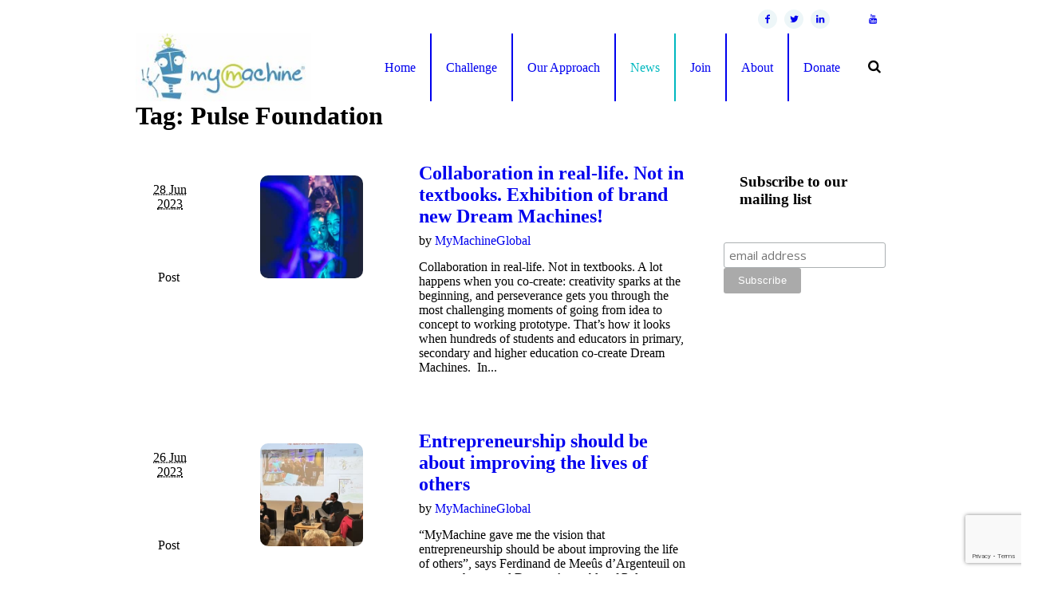

--- FILE ---
content_type: text/html; charset=UTF-8
request_url: https://mymachine-global.org/tag/pulse-foundation/
body_size: 19830
content:
<!DOCTYPE html>
<!--[if IE 8]>
<html class="ie ie8" lang="en-GB">
<![endif]-->
<!--[if !(IE 8)]><!-->
<html lang="en-GB" class="cmsmasters_html">
<!--<![endif]-->
<head>
<meta charset="UTF-8" />
<meta name="viewport" content="width=device-width, initial-scale=1, maximum-scale=1" />
<link rel="profile" href="//gmpg.org/xfn/11" />
<link rel="pingback" href="https://mymachine-global.org/xmlrpc.php" />
<link href="https://fonts.googleapis.com/css?family=Lato:100,100i,200,200i,300,300i,400,400i,500,500i,600,600i,700,700i,800,800i,900,900i%7COpen+Sans:100,100i,200,200i,300,300i,400,400i,500,500i,600,600i,700,700i,800,800i,900,900i%7CIndie+Flower:100,100i,200,200i,300,300i,400,400i,500,500i,600,600i,700,700i,800,800i,900,900i%7COswald:100,100i,200,200i,300,300i,400,400i,500,500i,600,600i,700,700i,800,800i,900,900i%7CRoboto+Slab:100,100i,200,200i,300,300i,400,400i,500,500i,600,600i,700,700i,800,800i,900,900i%7CRoboto:100,100i,200,200i,300,300i,400,400i,500,500i,600,600i,700,700i,800,800i,900,900i%7CPacifico:100,100i,200,200i,300,300i,400,400i,500,500i,600,600i,700,700i,800,800i,900,900i%7CNunito:100,100i,200,200i,300,300i,400,400i,500,500i,600,600i,700,700i,800,800i,900,900i%7CCuprum:100,100i,200,200i,300,300i,400,400i,500,500i,600,600i,700,700i,800,800i,900,900i%7CHandlee:100,100i,200,200i,300,300i,400,400i,500,500i,600,600i,700,700i,800,800i,900,900i%7CPoppins:100,100i,200,200i,300,300i,400,400i,500,500i,600,600i,700,700i,800,800i,900,900i%7CMontserrat:100,100i,200,200i,300,300i,400,400i,500,500i,600,600i,700,700i,800,800i,900,900i%7CYanone+Kaffeesatz:100,100i,200,200i,300,300i,400,400i,500,500i,600,600i,700,700i,800,800i,900,900i" rel="stylesheet"><meta name='robots' content='index, follow, max-image-preview:large, max-snippet:-1, max-video-preview:-1' />
<meta name="dlm-version" content="5.1.6">
	<!-- This site is optimized with the Yoast SEO plugin v26.8 - https://yoast.com/product/yoast-seo-wordpress/ -->
	<title>Pulse Foundation Archives - MyMachine Global Foundation</title>
	<link rel="canonical" href="https://mymachine-global.org/tag/pulse-foundation/" />
	<meta property="og:locale" content="en_GB" />
	<meta property="og:type" content="article" />
	<meta property="og:title" content="Pulse Foundation Archives - MyMachine Global Foundation" />
	<meta property="og:url" content="https://mymachine-global.org/tag/pulse-foundation/" />
	<meta property="og:site_name" content="MyMachine Global Foundation" />
	<meta name="twitter:card" content="summary_large_image" />
	<meta name="twitter:site" content="@mymachineglobal" />
	<script type="application/ld+json" class="yoast-schema-graph">{"@context":"https://schema.org","@graph":[{"@type":"CollectionPage","@id":"https://mymachine-global.org/tag/pulse-foundation/","url":"https://mymachine-global.org/tag/pulse-foundation/","name":"Pulse Foundation Archives - MyMachine Global Foundation","isPartOf":{"@id":"https://mymachine-global.org/#website"},"primaryImageOfPage":{"@id":"https://mymachine-global.org/tag/pulse-foundation/#primaryimage"},"image":{"@id":"https://mymachine-global.org/tag/pulse-foundation/#primaryimage"},"thumbnailUrl":"https://mymachine-global.org/wp-content/uploads/2023/06/MM_Flanders_2023_Exhibition_13.jpg","breadcrumb":{"@id":"https://mymachine-global.org/tag/pulse-foundation/#breadcrumb"},"inLanguage":"en-GB"},{"@type":"ImageObject","inLanguage":"en-GB","@id":"https://mymachine-global.org/tag/pulse-foundation/#primaryimage","url":"https://mymachine-global.org/wp-content/uploads/2023/06/MM_Flanders_2023_Exhibition_13.jpg","contentUrl":"https://mymachine-global.org/wp-content/uploads/2023/06/MM_Flanders_2023_Exhibition_13.jpg","width":1260,"height":1890},{"@type":"BreadcrumbList","@id":"https://mymachine-global.org/tag/pulse-foundation/#breadcrumb","itemListElement":[{"@type":"ListItem","position":1,"name":"Home","item":"https://mymachine-global.org/"},{"@type":"ListItem","position":2,"name":"Pulse Foundation"}]},{"@type":"WebSite","@id":"https://mymachine-global.org/#website","url":"https://mymachine-global.org/","name":"MyMachine Global Foundation","description":"Small Dreams, Big Ideas","publisher":{"@id":"https://mymachine-global.org/#organization"},"potentialAction":[{"@type":"SearchAction","target":{"@type":"EntryPoint","urlTemplate":"https://mymachine-global.org/?s={search_term_string}"},"query-input":{"@type":"PropertyValueSpecification","valueRequired":true,"valueName":"search_term_string"}}],"inLanguage":"en-GB"},{"@type":"Organization","@id":"https://mymachine-global.org/#organization","name":"MyMachine Global Foundation","url":"https://mymachine-global.org/","logo":{"@type":"ImageObject","inLanguage":"en-GB","@id":"https://mymachine-global.org/#/schema/logo/image/","url":"https://mymachine-global.org/wp-content/uploads/2017/03/MyMachine-logo-HQ-baseline.png","contentUrl":"https://mymachine-global.org/wp-content/uploads/2017/03/MyMachine-logo-HQ-baseline.png","width":2259,"height":598,"caption":"MyMachine Global Foundation"},"image":{"@id":"https://mymachine-global.org/#/schema/logo/image/"},"sameAs":["https://www.facebook.com/MyMachine-138410887442/","https://x.com/mymachineglobal","https://www.linkedin.com/company/mymachine"]}]}</script>
	<!-- / Yoast SEO plugin. -->


<link rel='dns-prefetch' href='//fonts.googleapis.com' />
<link rel="alternate" type="application/rss+xml" title="MyMachine Global Foundation &raquo; Feed" href="https://mymachine-global.org/feed/" />
<link rel="alternate" type="application/rss+xml" title="MyMachine Global Foundation &raquo; Comments Feed" href="https://mymachine-global.org/comments/feed/" />
<link rel="alternate" type="text/calendar" title="MyMachine Global Foundation &raquo; iCal Feed" href="https://mymachine-global.org/events/?ical=1" />
<link rel="alternate" type="application/rss+xml" title="MyMachine Global Foundation &raquo; Pulse Foundation Tag Feed" href="https://mymachine-global.org/tag/pulse-foundation/feed/" />
<style id='wp-img-auto-sizes-contain-inline-css' type='text/css'>
img:is([sizes=auto i],[sizes^="auto," i]){contain-intrinsic-size:3000px 1500px}
/*# sourceURL=wp-img-auto-sizes-contain-inline-css */
</style>
<link rel='stylesheet' id='layerslider-css' href='https://usercontent.one/wp/mymachine-global.org/wp-content/plugins/LayerSlider/assets/static/layerslider/css/layerslider.css?ver=8.1.2' type='text/css' media='all' />
<style id='wp-emoji-styles-inline-css' type='text/css'>

	img.wp-smiley, img.emoji {
		display: inline !important;
		border: none !important;
		box-shadow: none !important;
		height: 1em !important;
		width: 1em !important;
		margin: 0 0.07em !important;
		vertical-align: -0.1em !important;
		background: none !important;
		padding: 0 !important;
	}
/*# sourceURL=wp-emoji-styles-inline-css */
</style>
<link rel='stylesheet' id='wp-block-library-css' href='https://mymachine-global.org/wp-includes/css/dist/block-library/style.min.css?ver=6.9' type='text/css' media='all' />
<style id='wp-block-paragraph-inline-css' type='text/css'>
.is-small-text{font-size:.875em}.is-regular-text{font-size:1em}.is-large-text{font-size:2.25em}.is-larger-text{font-size:3em}.has-drop-cap:not(:focus):first-letter{float:left;font-size:8.4em;font-style:normal;font-weight:100;line-height:.68;margin:.05em .1em 0 0;text-transform:uppercase}body.rtl .has-drop-cap:not(:focus):first-letter{float:none;margin-left:.1em}p.has-drop-cap.has-background{overflow:hidden}:root :where(p.has-background){padding:1.25em 2.375em}:where(p.has-text-color:not(.has-link-color)) a{color:inherit}p.has-text-align-left[style*="writing-mode:vertical-lr"],p.has-text-align-right[style*="writing-mode:vertical-rl"]{rotate:180deg}
/*# sourceURL=https://mymachine-global.org/wp-includes/blocks/paragraph/style.min.css */
</style>
<style id='global-styles-inline-css' type='text/css'>
:root{--wp--preset--aspect-ratio--square: 1;--wp--preset--aspect-ratio--4-3: 4/3;--wp--preset--aspect-ratio--3-4: 3/4;--wp--preset--aspect-ratio--3-2: 3/2;--wp--preset--aspect-ratio--2-3: 2/3;--wp--preset--aspect-ratio--16-9: 16/9;--wp--preset--aspect-ratio--9-16: 9/16;--wp--preset--color--black: #000000;--wp--preset--color--cyan-bluish-gray: #abb8c3;--wp--preset--color--white: #ffffff;--wp--preset--color--pale-pink: #f78da7;--wp--preset--color--vivid-red: #cf2e2e;--wp--preset--color--luminous-vivid-orange: #ff6900;--wp--preset--color--luminous-vivid-amber: #fcb900;--wp--preset--color--light-green-cyan: #7bdcb5;--wp--preset--color--vivid-green-cyan: #00d084;--wp--preset--color--pale-cyan-blue: #8ed1fc;--wp--preset--color--vivid-cyan-blue: #0693e3;--wp--preset--color--vivid-purple: #9b51e0;--wp--preset--color--color-1: #7f8a8e;--wp--preset--color--color-2: #86abb9;--wp--preset--color--color-3: #007097;--wp--preset--color--color-4: #ffffff;--wp--preset--color--color-5: #edf6f8;--wp--preset--color--color-6: #edf6f8;--wp--preset--color--color-7: #fe677a;--wp--preset--color--color-8: #ffffff;--wp--preset--gradient--vivid-cyan-blue-to-vivid-purple: linear-gradient(135deg,rgb(6,147,227) 0%,rgb(155,81,224) 100%);--wp--preset--gradient--light-green-cyan-to-vivid-green-cyan: linear-gradient(135deg,rgb(122,220,180) 0%,rgb(0,208,130) 100%);--wp--preset--gradient--luminous-vivid-amber-to-luminous-vivid-orange: linear-gradient(135deg,rgb(252,185,0) 0%,rgb(255,105,0) 100%);--wp--preset--gradient--luminous-vivid-orange-to-vivid-red: linear-gradient(135deg,rgb(255,105,0) 0%,rgb(207,46,46) 100%);--wp--preset--gradient--very-light-gray-to-cyan-bluish-gray: linear-gradient(135deg,rgb(238,238,238) 0%,rgb(169,184,195) 100%);--wp--preset--gradient--cool-to-warm-spectrum: linear-gradient(135deg,rgb(74,234,220) 0%,rgb(151,120,209) 20%,rgb(207,42,186) 40%,rgb(238,44,130) 60%,rgb(251,105,98) 80%,rgb(254,248,76) 100%);--wp--preset--gradient--blush-light-purple: linear-gradient(135deg,rgb(255,206,236) 0%,rgb(152,150,240) 100%);--wp--preset--gradient--blush-bordeaux: linear-gradient(135deg,rgb(254,205,165) 0%,rgb(254,45,45) 50%,rgb(107,0,62) 100%);--wp--preset--gradient--luminous-dusk: linear-gradient(135deg,rgb(255,203,112) 0%,rgb(199,81,192) 50%,rgb(65,88,208) 100%);--wp--preset--gradient--pale-ocean: linear-gradient(135deg,rgb(255,245,203) 0%,rgb(182,227,212) 50%,rgb(51,167,181) 100%);--wp--preset--gradient--electric-grass: linear-gradient(135deg,rgb(202,248,128) 0%,rgb(113,206,126) 100%);--wp--preset--gradient--midnight: linear-gradient(135deg,rgb(2,3,129) 0%,rgb(40,116,252) 100%);--wp--preset--font-size--small: 13px;--wp--preset--font-size--medium: 20px;--wp--preset--font-size--large: 36px;--wp--preset--font-size--x-large: 42px;--wp--preset--spacing--20: 0.44rem;--wp--preset--spacing--30: 0.67rem;--wp--preset--spacing--40: 1rem;--wp--preset--spacing--50: 1.5rem;--wp--preset--spacing--60: 2.25rem;--wp--preset--spacing--70: 3.38rem;--wp--preset--spacing--80: 5.06rem;--wp--preset--shadow--natural: 6px 6px 9px rgba(0, 0, 0, 0.2);--wp--preset--shadow--deep: 12px 12px 50px rgba(0, 0, 0, 0.4);--wp--preset--shadow--sharp: 6px 6px 0px rgba(0, 0, 0, 0.2);--wp--preset--shadow--outlined: 6px 6px 0px -3px rgb(255, 255, 255), 6px 6px rgb(0, 0, 0);--wp--preset--shadow--crisp: 6px 6px 0px rgb(0, 0, 0);}:where(.is-layout-flex){gap: 0.5em;}:where(.is-layout-grid){gap: 0.5em;}body .is-layout-flex{display: flex;}.is-layout-flex{flex-wrap: wrap;align-items: center;}.is-layout-flex > :is(*, div){margin: 0;}body .is-layout-grid{display: grid;}.is-layout-grid > :is(*, div){margin: 0;}:where(.wp-block-columns.is-layout-flex){gap: 2em;}:where(.wp-block-columns.is-layout-grid){gap: 2em;}:where(.wp-block-post-template.is-layout-flex){gap: 1.25em;}:where(.wp-block-post-template.is-layout-grid){gap: 1.25em;}.has-black-color{color: var(--wp--preset--color--black) !important;}.has-cyan-bluish-gray-color{color: var(--wp--preset--color--cyan-bluish-gray) !important;}.has-white-color{color: var(--wp--preset--color--white) !important;}.has-pale-pink-color{color: var(--wp--preset--color--pale-pink) !important;}.has-vivid-red-color{color: var(--wp--preset--color--vivid-red) !important;}.has-luminous-vivid-orange-color{color: var(--wp--preset--color--luminous-vivid-orange) !important;}.has-luminous-vivid-amber-color{color: var(--wp--preset--color--luminous-vivid-amber) !important;}.has-light-green-cyan-color{color: var(--wp--preset--color--light-green-cyan) !important;}.has-vivid-green-cyan-color{color: var(--wp--preset--color--vivid-green-cyan) !important;}.has-pale-cyan-blue-color{color: var(--wp--preset--color--pale-cyan-blue) !important;}.has-vivid-cyan-blue-color{color: var(--wp--preset--color--vivid-cyan-blue) !important;}.has-vivid-purple-color{color: var(--wp--preset--color--vivid-purple) !important;}.has-black-background-color{background-color: var(--wp--preset--color--black) !important;}.has-cyan-bluish-gray-background-color{background-color: var(--wp--preset--color--cyan-bluish-gray) !important;}.has-white-background-color{background-color: var(--wp--preset--color--white) !important;}.has-pale-pink-background-color{background-color: var(--wp--preset--color--pale-pink) !important;}.has-vivid-red-background-color{background-color: var(--wp--preset--color--vivid-red) !important;}.has-luminous-vivid-orange-background-color{background-color: var(--wp--preset--color--luminous-vivid-orange) !important;}.has-luminous-vivid-amber-background-color{background-color: var(--wp--preset--color--luminous-vivid-amber) !important;}.has-light-green-cyan-background-color{background-color: var(--wp--preset--color--light-green-cyan) !important;}.has-vivid-green-cyan-background-color{background-color: var(--wp--preset--color--vivid-green-cyan) !important;}.has-pale-cyan-blue-background-color{background-color: var(--wp--preset--color--pale-cyan-blue) !important;}.has-vivid-cyan-blue-background-color{background-color: var(--wp--preset--color--vivid-cyan-blue) !important;}.has-vivid-purple-background-color{background-color: var(--wp--preset--color--vivid-purple) !important;}.has-black-border-color{border-color: var(--wp--preset--color--black) !important;}.has-cyan-bluish-gray-border-color{border-color: var(--wp--preset--color--cyan-bluish-gray) !important;}.has-white-border-color{border-color: var(--wp--preset--color--white) !important;}.has-pale-pink-border-color{border-color: var(--wp--preset--color--pale-pink) !important;}.has-vivid-red-border-color{border-color: var(--wp--preset--color--vivid-red) !important;}.has-luminous-vivid-orange-border-color{border-color: var(--wp--preset--color--luminous-vivid-orange) !important;}.has-luminous-vivid-amber-border-color{border-color: var(--wp--preset--color--luminous-vivid-amber) !important;}.has-light-green-cyan-border-color{border-color: var(--wp--preset--color--light-green-cyan) !important;}.has-vivid-green-cyan-border-color{border-color: var(--wp--preset--color--vivid-green-cyan) !important;}.has-pale-cyan-blue-border-color{border-color: var(--wp--preset--color--pale-cyan-blue) !important;}.has-vivid-cyan-blue-border-color{border-color: var(--wp--preset--color--vivid-cyan-blue) !important;}.has-vivid-purple-border-color{border-color: var(--wp--preset--color--vivid-purple) !important;}.has-vivid-cyan-blue-to-vivid-purple-gradient-background{background: var(--wp--preset--gradient--vivid-cyan-blue-to-vivid-purple) !important;}.has-light-green-cyan-to-vivid-green-cyan-gradient-background{background: var(--wp--preset--gradient--light-green-cyan-to-vivid-green-cyan) !important;}.has-luminous-vivid-amber-to-luminous-vivid-orange-gradient-background{background: var(--wp--preset--gradient--luminous-vivid-amber-to-luminous-vivid-orange) !important;}.has-luminous-vivid-orange-to-vivid-red-gradient-background{background: var(--wp--preset--gradient--luminous-vivid-orange-to-vivid-red) !important;}.has-very-light-gray-to-cyan-bluish-gray-gradient-background{background: var(--wp--preset--gradient--very-light-gray-to-cyan-bluish-gray) !important;}.has-cool-to-warm-spectrum-gradient-background{background: var(--wp--preset--gradient--cool-to-warm-spectrum) !important;}.has-blush-light-purple-gradient-background{background: var(--wp--preset--gradient--blush-light-purple) !important;}.has-blush-bordeaux-gradient-background{background: var(--wp--preset--gradient--blush-bordeaux) !important;}.has-luminous-dusk-gradient-background{background: var(--wp--preset--gradient--luminous-dusk) !important;}.has-pale-ocean-gradient-background{background: var(--wp--preset--gradient--pale-ocean) !important;}.has-electric-grass-gradient-background{background: var(--wp--preset--gradient--electric-grass) !important;}.has-midnight-gradient-background{background: var(--wp--preset--gradient--midnight) !important;}.has-small-font-size{font-size: var(--wp--preset--font-size--small) !important;}.has-medium-font-size{font-size: var(--wp--preset--font-size--medium) !important;}.has-large-font-size{font-size: var(--wp--preset--font-size--large) !important;}.has-x-large-font-size{font-size: var(--wp--preset--font-size--x-large) !important;}
/*# sourceURL=global-styles-inline-css */
</style>

<style id='classic-theme-styles-inline-css' type='text/css'>
/*! This file is auto-generated */
.wp-block-button__link{color:#fff;background-color:#32373c;border-radius:9999px;box-shadow:none;text-decoration:none;padding:calc(.667em + 2px) calc(1.333em + 2px);font-size:1.125em}.wp-block-file__button{background:#32373c;color:#fff;text-decoration:none}
/*# sourceURL=/wp-includes/css/classic-themes.min.css */
</style>
<link rel='stylesheet' id='awsm-ead-public-css' href='https://usercontent.one/wp/mymachine-global.org/wp-content/plugins/embed-any-document/css/embed-public.min.css?ver=2.7.12' type='text/css' media='all' />
<link rel='stylesheet' id='contact-form-7-css' href='https://usercontent.one/wp/mymachine-global.org/wp-content/plugins/contact-form-7/includes/css/styles.css?ver=6.1.4' type='text/css' media='all' />
<link rel='stylesheet' id='cookie-law-info-css' href='https://usercontent.one/wp/mymachine-global.org/wp-content/plugins/cookie-law-info/legacy/public/css/cookie-law-info-public.css?ver=3.3.9.1' type='text/css' media='all' />
<link rel='stylesheet' id='cookie-law-info-gdpr-css' href='https://usercontent.one/wp/mymachine-global.org/wp-content/plugins/cookie-law-info/legacy/public/css/cookie-law-info-gdpr.css?ver=3.3.9.1' type='text/css' media='all' />
<link rel='stylesheet' id='mapsmarkerpro-css' href='https://usercontent.one/wp/mymachine-global.org/wp-content/plugins/maps-marker-pro/css/mapsmarkerpro.css?ver=4.31.3' type='text/css' media='all' />
<link rel='stylesheet' id='wpsm_team_b-font-awesome-front-css' href='https://usercontent.one/wp/mymachine-global.org/wp-content/plugins/team-builder/assets/css/font-awesome/css/font-awesome.min.css?ver=6.9' type='text/css' media='all' />
<link rel='stylesheet' id='wpsm_team_b_bootstrap-front-css' href='https://usercontent.one/wp/mymachine-global.org/wp-content/plugins/team-builder/assets/css/bootstrap-front.css?ver=6.9' type='text/css' media='all' />
<link rel='stylesheet' id='wpsm_team_b_team-css' href='https://usercontent.one/wp/mymachine-global.org/wp-content/plugins/team-builder/assets/css/team.css?ver=6.9' type='text/css' media='all' />
<link rel='stylesheet' id='wpsm_team_b_owl_carousel_min_css-css' href='https://usercontent.one/wp/mymachine-global.org/wp-content/plugins/team-builder/assets/css/owl.carousel.min.css?ver=6.9' type='text/css' media='all' />
<link rel='stylesheet' id='theme-style-css' href='https://usercontent.one/wp/mymachine-global.org/wp-content/themes/kids/style.css?ver=1.0.0' type='text/css' media='screen, print' />
<link rel='stylesheet' id='theme-design-style-css' href='https://usercontent.one/wp/mymachine-global.org/wp-content/themes/kids/css/style.css?ver=1.0.0' type='text/css' media='screen, print' />
<link rel='stylesheet' id='theme-adapt-css' href='https://usercontent.one/wp/mymachine-global.org/wp-content/themes/kids/css/adaptive.css?ver=1.0.0' type='text/css' media='screen, print' />
<link rel='stylesheet' id='theme-retina-css' href='https://usercontent.one/wp/mymachine-global.org/wp-content/themes/kids/css/retina.css?ver=1.0.0' type='text/css' media='screen' />
<link rel='stylesheet' id='theme-icons-css' href='https://usercontent.one/wp/mymachine-global.org/wp-content/themes/kids/css/fontello.css?ver=1.0.0' type='text/css' media='screen' />
<link rel='stylesheet' id='theme-icons-custom-css' href='https://usercontent.one/wp/mymachine-global.org/wp-content/themes/kids/css/fontello-custom.css?ver=1.0.0' type='text/css' media='screen' />
<link rel='stylesheet' id='animate-css' href='https://usercontent.one/wp/mymachine-global.org/wp-content/themes/kids/css/animate.css?ver=1.0.0' type='text/css' media='screen' />
<link rel='stylesheet' id='theme-cmsmasters-events-v2-style-css' href='https://usercontent.one/wp/mymachine-global.org/wp-content/themes/kids/css/cmsmasters-events-v2-style.css?ver=1.0.0' type='text/css' media='screen' />
<link rel='stylesheet' id='ilightbox-css' href='https://usercontent.one/wp/mymachine-global.org/wp-content/themes/kids/css/ilightbox.css?ver=2.2.0' type='text/css' media='screen' />
<link rel='stylesheet' id='ilightbox-skin-dark-css' href='https://usercontent.one/wp/mymachine-global.org/wp-content/themes/kids/css/ilightbox-skins/dark-skin.css?ver=2.2.0' type='text/css' media='screen' />
<link rel='stylesheet' id='theme-fonts-schemes-css' href='https://usercontent.one/wp/mymachine-global.org/wp-content/uploads/cmsmasters_styles/kids.css?ver=1.0.0' type='text/css' media='screen' />
<link rel='stylesheet' id='google-fonts-css' href='//fonts.googleapis.com/css?family=Lato%3A400%2C400italic%2C700%2C700italic%7CLondrina+Solid&#038;ver=6.9' type='text/css' media='all' />
<link rel='stylesheet' id='kids-gutenberg-frontend-style-css' href='https://usercontent.one/wp/mymachine-global.org/wp-content/themes/kids/gutenberg/css/frontend-style.css?ver=1.0.0' type='text/css' media='screen' />
<link rel='stylesheet' id='kids-child-style-css' href='https://usercontent.one/wp/mymachine-global.org/wp-content/themes/kids-child/style.css?ver=1.0.0' type='text/css' media='screen, print' />
<link rel='stylesheet' id='photonic-slider-css' href='https://usercontent.one/wp/mymachine-global.org/wp-content/plugins/photonic/include/ext/splide/splide.min.css?ver=20251231-224204' type='text/css' media='all' />
<link rel='stylesheet' id='photonic-lightbox-css' href='https://usercontent.one/wp/mymachine-global.org/wp-content/plugins/photonic/include/ext/baguettebox/baguettebox.min.css?ver=20251231-224203' type='text/css' media='all' />
<link rel='stylesheet' id='photonic-css' href='https://usercontent.one/wp/mymachine-global.org/wp-content/plugins/photonic/include/css/front-end/core/photonic.min.css?ver=20251231-224203' type='text/css' media='all' />
<style id='photonic-inline-css' type='text/css'>
/* Retrieved from saved CSS */
.photonic-panel { background:  rgb(17,17,17)  !important;

	border-top: none;
	border-right: none;
	border-bottom: none;
	border-left: none;
 }
.photonic-flickr-stream .photonic-pad-photosets { margin: 10px; }
.photonic-flickr-stream .photonic-pad-galleries { margin: 10px; }
.photonic-flickr-stream .photonic-pad-photos { padding: 5px 10px; }
.photonic-google-stream .photonic-pad-photos { padding: 5px 10px; }
.photonic-zenfolio-stream .photonic-pad-photos { padding: 5px 10px; }
.photonic-zenfolio-stream .photonic-pad-photosets { margin: 5px 10px; }
.photonic-smug-stream .photonic-pad-albums { margin: 10px; }
.photonic-smug-stream .photonic-pad-photos { padding: 5px 10px; }
.photonic-random-layout .photonic-thumb { padding: 2px}
.photonic-masonry-layout .photonic-thumb { padding: 2px}
.photonic-mosaic-layout .photonic-thumb { padding: 2px}

/*# sourceURL=photonic-inline-css */
</style>
<link rel='stylesheet' id='__EPYT__style-css' href='https://usercontent.one/wp/mymachine-global.org/wp-content/plugins/youtube-embed-plus/styles/ytprefs.min.css?ver=14.2.3.3' type='text/css' media='all' />
<style id='__EPYT__style-inline-css' type='text/css'>

                .epyt-gallery-thumb {
                        width: 33.333%;
                }
                
/*# sourceURL=__EPYT__style-inline-css */
</style>
<script type="text/javascript" src="https://mymachine-global.org/wp-includes/js/jquery/jquery.min.js?ver=3.7.1" id="jquery-core-js"></script>
<script type="text/javascript" src="https://mymachine-global.org/wp-includes/js/jquery/jquery-migrate.min.js?ver=3.4.1" id="jquery-migrate-js"></script>
<script type="text/javascript" id="layerslider-utils-js-extra">
/* <![CDATA[ */
var LS_Meta = {"v":"8.1.2","fixGSAP":"1"};
//# sourceURL=layerslider-utils-js-extra
/* ]]> */
</script>
<script type="text/javascript" src="https://usercontent.one/wp/mymachine-global.org/wp-content/plugins/LayerSlider/assets/static/layerslider/js/layerslider.utils.js?ver=8.1.2" id="layerslider-utils-js"></script>
<script type="text/javascript" src="https://usercontent.one/wp/mymachine-global.org/wp-content/plugins/LayerSlider/assets/static/layerslider/js/layerslider.kreaturamedia.jquery.js?ver=8.1.2" id="layerslider-js"></script>
<script type="text/javascript" src="https://usercontent.one/wp/mymachine-global.org/wp-content/plugins/LayerSlider/assets/static/layerslider/js/layerslider.transitions.js?ver=8.1.2" id="layerslider-transitions-js"></script>
<script type="text/javascript" id="cookie-law-info-js-extra">
/* <![CDATA[ */
var Cli_Data = {"nn_cookie_ids":["_session_id","cookielawinfo-checkbox-non-necessary","cookielawinfo-checkbox-functional","cookielawinfo-checkbox-performance","cookielawinfo-checkbox-analytics","cookielawinfo-checkbox-advertisement","cookielawinfo-checkbox-others","_GRECAPTCHA","YSC","VISITOR_INFO1_LIVE","yt-remote-device-id","yt.innertube::requests","yt.innertube::nextId","yt-remote-connected-devices","NID","test_cookie","CONSENT","DEVICE_INFO","m","CookieLawInfoConsent","cookielawinfo-checkbox-necessary"],"cookielist":[],"non_necessary_cookies":{"necessary":["_GRECAPTCHA","CookieLawInfoConsent"],"analytics":["_session_id","CONSENT"],"advertisement":["YSC","VISITOR_INFO1_LIVE","yt-remote-device-id","yt.innertube::requests","yt.innertube::nextId","yt-remote-connected-devices","NID","test_cookie"],"others":["m","DEVICE_INFO"]},"ccpaEnabled":"1","ccpaRegionBased":"","ccpaBarEnabled":"1","strictlyEnabled":["necessary","obligatoire"],"ccpaType":"ccpa_gdpr","js_blocking":"1","custom_integration":"","triggerDomRefresh":"","secure_cookies":""};
var cli_cookiebar_settings = {"animate_speed_hide":"500","animate_speed_show":"500","background":"#FFF","border":"#b1a6a6c2","border_on":"","button_1_button_colour":"#000","button_1_button_hover":"#000000","button_1_link_colour":"#fff","button_1_as_button":"1","button_1_new_win":"","button_2_button_colour":"#333","button_2_button_hover":"#292929","button_2_link_colour":"#444","button_2_as_button":"","button_2_hidebar":"1","button_3_button_colour":"#000","button_3_button_hover":"#000000","button_3_link_colour":"#fff","button_3_as_button":"1","button_3_new_win":"","button_4_button_colour":"#000","button_4_button_hover":"#000000","button_4_link_colour":"#fff","button_4_as_button":"1","button_7_button_colour":"#61a229","button_7_button_hover":"#4e8221","button_7_link_colour":"#fff","button_7_as_button":"1","button_7_new_win":"","font_family":"inherit","header_fix":"","notify_animate_hide":"1","notify_animate_show":"1","notify_div_id":"#cookie-law-info-bar","notify_position_horizontal":"right","notify_position_vertical":"bottom","scroll_close":"","scroll_close_reload":"","accept_close_reload":"","reject_close_reload":"","showagain_tab":"","showagain_background":"#fff","showagain_border":"#000","showagain_div_id":"#cookie-law-info-again","showagain_x_position":"100px","text":"#000","show_once_yn":"","show_once":"10000","logging_on":"","as_popup":"","popup_overlay":"1","bar_heading_text":"","cookie_bar_as":"banner","popup_showagain_position":"bottom-right","widget_position":"left"};
var log_object = {"ajax_url":"https://mymachine-global.org/wp-admin/admin-ajax.php"};
//# sourceURL=cookie-law-info-js-extra
/* ]]> */
</script>
<script type="text/javascript" src="https://usercontent.one/wp/mymachine-global.org/wp-content/plugins/cookie-law-info/legacy/public/js/cookie-law-info-public.js?ver=3.3.9.1" id="cookie-law-info-js"></script>
<script type="text/javascript" id="cookie-law-info-ccpa-js-extra">
/* <![CDATA[ */
var ccpa_data = {"opt_out_prompt":"Do you really wish to opt out?","opt_out_confirm":"Confirm","opt_out_cancel":"Cancel"};
//# sourceURL=cookie-law-info-ccpa-js-extra
/* ]]> */
</script>
<script type="text/javascript" src="https://usercontent.one/wp/mymachine-global.org/wp-content/plugins/cookie-law-info/legacy/admin/modules/ccpa/assets/js/cookie-law-info-ccpa.js?ver=3.3.9.1" id="cookie-law-info-ccpa-js"></script>
<script type="text/javascript" src="https://usercontent.one/wp/mymachine-global.org/wp-content/plugins/team-builder/assets/js/owl.carousel.min.js?ver=6.9" id="wpsm_team_b_owl_carousel_min_js-js"></script>
<script type="text/javascript" src="https://usercontent.one/wp/mymachine-global.org/wp-content/themes/kids/js/jsLibraries.min.js?ver=1.0.0" id="libs-js"></script>
<script type="text/javascript" src="https://usercontent.one/wp/mymachine-global.org/wp-content/themes/kids/js/jquery.iLightBox.min.js?ver=2.2.0" id="iLightBox-js"></script>
<script type="text/javascript" id="ai-js-js-extra">
/* <![CDATA[ */
var MyAjax = {"ajaxurl":"https://mymachine-global.org/wp-admin/admin-ajax.php","security":"42b95b430c"};
//# sourceURL=ai-js-js-extra
/* ]]> */
</script>
<script type="text/javascript" src="https://usercontent.one/wp/mymachine-global.org/wp-content/plugins/advanced-iframe/js/ai.min.js?ver=338606" id="ai-js-js"></script>
<script type="text/javascript" id="__ytprefs__-js-extra">
/* <![CDATA[ */
var _EPYT_ = {"ajaxurl":"https://mymachine-global.org/wp-admin/admin-ajax.php","security":"1932a63d28","gallery_scrolloffset":"20","eppathtoscripts":"https://usercontent.one/wp/mymachine-global.org/wp-content/plugins/youtube-embed-plus/scripts/","eppath":"https://usercontent.one/wp/mymachine-global.org/wp-content/plugins/youtube-embed-plus/","epresponsiveselector":"[\"iframe.__youtube_prefs__\"]","epdovol":"1","version":"14.2.4","evselector":"iframe.__youtube_prefs__[src], iframe[src*=\"youtube.com/embed/\"], iframe[src*=\"youtube-nocookie.com/embed/\"]","ajax_compat":"","maxres_facade":"eager","ytapi_load":"light","pause_others":"","stopMobileBuffer":"1","facade_mode":"","not_live_on_channel":""};
//# sourceURL=__ytprefs__-js-extra
/* ]]> */
</script>
<script type="text/javascript" src="https://usercontent.one/wp/mymachine-global.org/wp-content/plugins/youtube-embed-plus/scripts/ytprefs.min.js?ver=14.2.3.3" id="__ytprefs__-js"></script>
<meta name="generator" content="Powered by LayerSlider 8.1.2 - Build Heros, Sliders, and Popups. Create Animations and Beautiful, Rich Web Content as Easy as Never Before on WordPress." />
<!-- LayerSlider updates and docs at: https://layerslider.com -->
<link rel="https://api.w.org/" href="https://mymachine-global.org/wp-json/" /><link rel="alternate" title="JSON" type="application/json" href="https://mymachine-global.org/wp-json/wp/v2/tags/1028" /><link rel="EditURI" type="application/rsd+xml" title="RSD" href="https://mymachine-global.org/xmlrpc.php?rsd" />
<meta name="generator" content="WordPress 6.9" />
<script async defer src="https://embeds.every.org/0.4/button.js" data-every-style ></script><style>[class*=" icon-oc-"],[class^=icon-oc-]{speak:none;font-style:normal;font-weight:400;font-variant:normal;text-transform:none;line-height:1;-webkit-font-smoothing:antialiased;-moz-osx-font-smoothing:grayscale}.icon-oc-one-com-white-32px-fill:before{content:"901"}.icon-oc-one-com:before{content:"900"}#one-com-icon,.toplevel_page_onecom-wp .wp-menu-image{speak:none;display:flex;align-items:center;justify-content:center;text-transform:none;line-height:1;-webkit-font-smoothing:antialiased;-moz-osx-font-smoothing:grayscale}.onecom-wp-admin-bar-item>a,.toplevel_page_onecom-wp>.wp-menu-name{font-size:16px;font-weight:400;line-height:1}.toplevel_page_onecom-wp>.wp-menu-name img{width:69px;height:9px;}.wp-submenu-wrap.wp-submenu>.wp-submenu-head>img{width:88px;height:auto}.onecom-wp-admin-bar-item>a img{height:7px!important}.onecom-wp-admin-bar-item>a img,.toplevel_page_onecom-wp>.wp-menu-name img{opacity:.8}.onecom-wp-admin-bar-item.hover>a img,.toplevel_page_onecom-wp.wp-has-current-submenu>.wp-menu-name img,li.opensub>a.toplevel_page_onecom-wp>.wp-menu-name img{opacity:1}#one-com-icon:before,.onecom-wp-admin-bar-item>a:before,.toplevel_page_onecom-wp>.wp-menu-image:before{content:'';position:static!important;background-color:rgba(240,245,250,.4);border-radius:102px;width:18px;height:18px;padding:0!important}.onecom-wp-admin-bar-item>a:before{width:14px;height:14px}.onecom-wp-admin-bar-item.hover>a:before,.toplevel_page_onecom-wp.opensub>a>.wp-menu-image:before,.toplevel_page_onecom-wp.wp-has-current-submenu>.wp-menu-image:before{background-color:#76b82a}.onecom-wp-admin-bar-item>a{display:inline-flex!important;align-items:center;justify-content:center}#one-com-logo-wrapper{font-size:4em}#one-com-icon{vertical-align:middle}.imagify-welcome{display:none !important;}</style><meta name="tec-api-version" content="v1"><meta name="tec-api-origin" content="https://mymachine-global.org"><link rel="alternate" href="https://mymachine-global.org/wp-json/tribe/events/v1/events/?tags=pulse-foundation" /><style type="text/css">
	.header_top {
		height : 34px;
	}
	
	.header_mid {
		height : 85px;
	}
	
	.header_bot {
		height : 50px;
	}
	
	#page.cmsmasters_heading_after_header #middle, 
	#page.cmsmasters_heading_under_header #middle .headline .headline_outer {
		padding-top : 85px;
	}
	
	#page.cmsmasters_heading_after_header.enable_header_top #middle, 
	#page.cmsmasters_heading_under_header.enable_header_top #middle .headline .headline_outer {
		padding-top : 119px;
	}
	
	#page.cmsmasters_heading_after_header.enable_header_bottom #middle, 
	#page.cmsmasters_heading_under_header.enable_header_bottom #middle .headline .headline_outer {
		padding-top : 135px;
	}
	
	#page.cmsmasters_heading_after_header.enable_header_top.enable_header_bottom #middle, 
	#page.cmsmasters_heading_under_header.enable_header_top.enable_header_bottom #middle .headline .headline_outer {
		padding-top : 169px;
	}
	
	@media only screen and (max-width: 1024px) {
		.header_top,
		.header_mid,
		.header_bot {
			height : auto;
		}
		
		.header_mid .header_mid_inner > div {
			height : 85px;
		}
		
		#page.cmsmasters_heading_after_header #middle, 
		#page.cmsmasters_heading_under_header #middle .headline .headline_outer, 
		#page.cmsmasters_heading_after_header.enable_header_top #middle, 
		#page.cmsmasters_heading_under_header.enable_header_top #middle .headline .headline_outer, 
		#page.cmsmasters_heading_after_header.enable_header_bottom #middle, 
		#page.cmsmasters_heading_under_header.enable_header_bottom #middle .headline .headline_outer, 
		#page.cmsmasters_heading_after_header.enable_header_top.enable_header_bottom #middle, 
		#page.cmsmasters_heading_under_header.enable_header_top.enable_header_bottom #middle .headline .headline_outer {
			padding-top : 0 !important;
		}
	}
	
	@media only screen and (max-width: 768px) {
		.header_mid .header_mid_inner > div, 
		.header_bot .header_bot_inner > div {
			height:auto;
		}
	}

	#page .cmsmasters_social_icon_color.cmsmasters_social_icon_1 {
		background-color:#edf6f8;
	}
	
	#page .cmsmasters_social_icon_color.cmsmasters_social_icon_1:hover {
		background-color:#fe677a;
	}
	#page .cmsmasters_social_icon_color.cmsmasters_social_icon_2 {
		background-color:#edf6f8;
	}
	
	#page .cmsmasters_social_icon_color.cmsmasters_social_icon_2:hover {
		background-color:#fe677a;
	}
	#page .cmsmasters_social_icon_color.cmsmasters_social_icon_3 {
		background-color:#edf6f8;
	}
	
	#page .cmsmasters_social_icon_color.cmsmasters_social_icon_3:hover {
		background-color:#fe677a;
	}
	#page .cmsmasters_social_icon_color.cmsmasters_social_icon_5:hover {
		background-color:rgba(31,45,0,0);
	}</style><link rel="icon" href="https://usercontent.one/wp/mymachine-global.org/wp-content/uploads/2017/02/cropped-MyMachine-logo-WEB-robot-32x32.jpg" sizes="32x32" />
<link rel="icon" href="https://usercontent.one/wp/mymachine-global.org/wp-content/uploads/2017/02/cropped-MyMachine-logo-WEB-robot-192x192.jpg" sizes="192x192" />
<link rel="apple-touch-icon" href="https://usercontent.one/wp/mymachine-global.org/wp-content/uploads/2017/02/cropped-MyMachine-logo-WEB-robot-180x180.jpg" />
<meta name="msapplication-TileImage" content="https://usercontent.one/wp/mymachine-global.org/wp-content/uploads/2017/02/cropped-MyMachine-logo-WEB-robot-270x270.jpg" />
		<style type="text/css" id="wp-custom-css">
			.entry-content a {
     color: #FFA500;
}
 
.entry-content a:hover {
     color: #FF0000;
     text-decoration: underline;
}
 
.entry-content a:visited {
     color: #f200ff;
}		</style>
		<link rel='stylesheet' id='cookie-law-info-table-css' href='https://usercontent.one/wp/mymachine-global.org/wp-content/plugins/cookie-law-info/legacy/public/css/cookie-law-info-table.css?ver=3.3.9.1' type='text/css' media='all' />
</head>
<body data-rsssl=1 class="archive tag tag-pulse-foundation tag-1028 wp-theme-kids wp-child-theme-kids-child tribe-no-js">
<!--  Start Page -->
<div id="page" class="chrome_only cmsmasters_liquid fixed_header enable_header_top cmsmasters_heading_after_header cmsmasters_tribe_events_views_v2 cmsmasters_tribe_events_style_mode_tribe hfeed site">

<!--  Start Main -->
<div id="main">
<!--  Start Header -->
<header id="header">
	<div class="header_top" data-height="34"><div class="header_top_outer"><div class="header_top_inner"><div class="header_top_right">
<div class="social_wrap">
	<div class="social_wrap_inner">
		<ul>
			<li>
				<a href="https://www.facebook.com/MyMachine-138410887442/" class="cmsmasters_social_icon cmsmasters_social_icon_1 cmsmasters-icon-facebook-1 cmsmasters_social_icon_color" title="Facebook" target="_blank"></a>
			</li>
			<li>
				<a href="https://twitter.com/mymachineglobal" class="cmsmasters_social_icon cmsmasters_social_icon_2 cmsmasters-icon-twitter cmsmasters_social_icon_color" title="Twitter" target="_blank"></a>
			</li>
			<li>
				<a href="https://www.linkedin.com/company/mymachine" class="cmsmasters_social_icon cmsmasters_social_icon_3 cmsmasters-icon-linkedin cmsmasters_social_icon_color" title="Linkedin" target="_blank"></a>
			</li>
			<li>
				<a href="https://www.instagram.com/mymachine_global_foundation/" class="cmsmasters_social_icon cmsmasters_social_icon_4 cmsmasters-icon-custom-instagram" title="Instagram" target="_blank"></a>
			</li>
			<li>
				<a href="https://www.youtube.com/channel/UCvFkDgQhycBgtRsNnRL0j5Q/featured?disable_polymer=1" class="cmsmasters_social_icon cmsmasters_social_icon_5 cmsmasters-icon-youtube cmsmasters_social_icon_color" title="MyMachineYoutubeChannel" target="_blank"></a>
			</li>
		</ul>
	</div>
</div></div></div></div><div class="header_top_but closed"><span class="cmsmasters_theme_icon_slide_bottom"></span></div></div><div class="header_mid" data-height="85"><div class="header_mid_outer"><div class="header_mid_inner"><div class="logo_wrap">
<style type="text/css">
	.header_mid .header_mid_inner .logo_wrap {
		width : 219px;
	}
</style>
<a href="https://mymachine-global.org/" title="MyMachine Global Foundation" class="logo">
	<img src="https://usercontent.one/wp/mymachine-global.org/wp-content/uploads/2018/10/MyMachine-logo-WEB-robot-_-MM_Lowres69-e1539247391333.jpg" alt="MyMachine Global Foundation" />
<style type="text/css">
	.header_mid_inner .logo img.logo_retina {
		width : 124px;
		max-width : 124px;
	}
</style>
<img class="logo_retina" src="https://usercontent.one/wp/mymachine-global.org/wp-content/uploads/2017/02/MyMachine-logo-WEB-robot-MM-e1539247555750.jpg" alt="MyMachine Global Foundation" width="124" height="48" /></a>
</div><div class="resp_mid_nav_wrap"><div class="resp_mid_nav_outer"><a class="responsive_nav resp_mid_nav cmsmasters_theme_icon_resp_nav" href="javascript:void(0);"></a></div></div><div class="search_wrap"><div class="search_wrap_inner">
<div class="search_bar_wrap">
	<form role="search" method="get" action="https://mymachine-global.org/">
		<p class="search_field">
			<input name="s" placeholder="enter keywords" value="" type="search" />
		</p>
		<p class="search_button">
			<button type="submit" class="cmsmasters_theme_icon_search"></button>
		</p>
	</form>
</div>

</div></div><!--  Start Navigation --><div class="mid_nav_wrap"><nav role="navigation"><div class="menu-menu-1-container"><ul id="navigation" class="mid_nav navigation"><li id="menu-item-13381" class="menu-item menu-item-type-post_type menu-item-object-page menu-item-home menu-item-13381 menu-item-depth-0"><a href="https://mymachine-global.org/"><span class="nav_item_wrap"><span class="nav_title">Home</span></span></a></li>
<li id="menu-item-13735" class="menu-item menu-item-type-post_type menu-item-object-page menu-item-13735 menu-item-depth-0"><a href="https://mymachine-global.org/challenge/"><span class="nav_item_wrap"><span class="nav_title">Challenge</span></span></a></li>
<li id="menu-item-13458" class="menu-item menu-item-type-post_type menu-item-object-page menu-item-has-children menu-item-13458 menu-item-depth-0"><a href="https://mymachine-global.org/ourapproach/"><span class="nav_item_wrap"><span class="nav_title">Our Approach</span></span></a>
<ul class="sub-menu">
	<li id="menu-item-13533" class="menu-item menu-item-type-post_type menu-item-object-page menu-item-13533 menu-item-depth-1"><a href="https://mymachine-global.org/impact/"><span class="nav_item_wrap"><span class="nav_title">Impact</span></span></a>	</li>
	<li id="menu-item-13503" class="menu-item menu-item-type-post_type menu-item-object-page menu-item-13503 menu-item-depth-1"><a href="https://mymachine-global.org/how-students-benefit-from-mymachine/"><span class="nav_item_wrap"><span class="nav_title">How Students Benefit from MyMachine</span></span></a>	</li>
	<li id="menu-item-13490" class="menu-item menu-item-type-post_type menu-item-object-page menu-item-13490 menu-item-depth-1"><a href="https://mymachine-global.org/testimonials/"><span class="nav_item_wrap"><span class="nav_title">Testimonials</span></span></a>	</li>
	<li id="menu-item-12756" class="menu-item menu-item-type-post_type menu-item-object-page menu-item-12756 menu-item-depth-1"><a href="https://mymachine-global.org/awards-acknowledgements/"><span class="nav_item_wrap"><span class="nav_title">Awards &#038; Acknowledgements</span></span></a>	</li>
	<li id="menu-item-6873" class="menu-item menu-item-type-post_type menu-item-object-page menu-item-6873 menu-item-depth-1"><a href="https://mymachine-global.org/what-is-your-dream-machine-the-book/"><span class="nav_item_wrap"><span class="nav_title">What Is Your Dream Machine_The Book</span></span></a>	</li>
	<li id="menu-item-3732" class="menu-item menu-item-type-post_type menu-item-object-page menu-item-3732 menu-item-depth-1"><a href="https://mymachine-global.org/mymachine-wall-fame/"><span class="nav_item_wrap"><span class="nav_title">MyMachine Wall Of Fame</span></span></a>	</li>
</ul>
</li>
<li id="menu-item-2436" class="menu-item menu-item-type-post_type menu-item-object-page current_page_parent menu-item-has-children menu-item-2436 menu-item-depth-0"><style type="text/css"> .navigation .menu-item-2436 > a {color:#00b8bf;} ul.navigation > .menu-item-2436.menu-item.current-menu-ancestor > a,
			 ul.navigation > .menu-item-2436.menu-item.current-menu-item > a,
			 ul.navigation > .menu-item-2436.menu-item.current-menu-ancestor > a:after,
			 ul.navigation > .menu-item-2436.menu-item.current-menu-item > a:after {background-color:#00b8bf;} </style><a href="https://mymachine-global.org/news/"><span class="nav_item_wrap"><span class="nav_title">News</span></span></a>
<ul class="sub-menu">
	<li id="menu-item-4826" class="menu-item menu-item-type-post_type menu-item-object-page menu-item-4826 menu-item-depth-1"><a href="https://mymachine-global.org/mailinglist/"><span class="nav_item_wrap"><span class="nav_title">MyMachine Global mailing list</span></span></a>	</li>
</ul>
</li>
<li id="menu-item-13821" class="menu-item menu-item-type-post_type menu-item-object-page menu-item-has-children menu-item-13821 menu-item-depth-0"><a href="https://mymachine-global.org/join/"><span class="nav_item_wrap"><span class="nav_title">Join</span></span></a>
<ul class="sub-menu">
	<li id="menu-item-5692" class="menu-item menu-item-type-post_type menu-item-object-page menu-item-5692 menu-item-depth-1"><a href="https://mymachine-global.org/dreamsdrop/"><span class="nav_item_wrap"><span class="nav_title">DreamsDrop</span></span></a>	</li>
	<li id="menu-item-13777" class="menu-item menu-item-type-post_type menu-item-object-page menu-item-13777 menu-item-depth-1"><a href="https://mymachine-global.org/join-with-your-school/"><span class="nav_item_wrap"><span class="nav_title">Join With Your School</span></span></a>	</li>
	<li id="menu-item-13808" class="menu-item menu-item-type-post_type menu-item-object-page menu-item-has-children menu-item-13808 menu-item-depth-1"><a href="https://mymachine-global.org/launch-a-mymachine-chapter/"><span class="nav_item_wrap"><span class="nav_title">Launch A MyMachine Chapter</span></span></a>
	<ul class="sub-menu">
		<li id="menu-item-13788" class="menu-item menu-item-type-post_type menu-item-object-page menu-item-13788 menu-item-depth-subitem"><a href="https://mymachine-global.org/early-stage-support/"><span class="nav_item_wrap"><span class="nav_title">Early Stage Support</span></span></a>		</li>
	</ul>
	</li>
</ul>
</li>
<li id="menu-item-13079" class="menu-item menu-item-type-post_type menu-item-object-page menu-item-has-children menu-item-13079 menu-item-depth-0"><a href="https://mymachine-global.org/about/"><span class="nav_item_wrap"><span class="nav_title">About</span></span></a>
<ul class="sub-menu">
	<li id="menu-item-2497" class="menu-item menu-item-type-post_type menu-item-object-page menu-item-2497 menu-item-depth-1"><a href="https://mymachine-global.org/contact/"><span class="nav_item_wrap"><span class="nav_title">Contact</span></span></a>	</li>
	<li id="menu-item-13140" class="menu-item menu-item-type-post_type menu-item-object-page menu-item-13140 menu-item-depth-1"><a href="https://mymachine-global.org/team/"><span class="nav_item_wrap"><span class="nav_title">Team</span></span></a>	</li>
	<li id="menu-item-9199" class="menu-item menu-item-type-post_type menu-item-object-page menu-item-9199 menu-item-depth-1"><a href="https://mymachine-global.org/thank-you-to-our-partners/"><span class="nav_item_wrap"><span class="nav_title">Thank You To Our Partners</span></span></a>	</li>
	<li id="menu-item-2502" class="menu-item menu-item-type-post_type menu-item-object-page menu-item-2502 menu-item-depth-1"><a href="https://mymachine-global.org/mymachine-board-of-directors/"><span class="nav_item_wrap"><span class="nav_title">MyMachine Board of Directors</span></span></a>	</li>
	<li id="menu-item-12265" class="menu-item menu-item-type-post_type menu-item-object-page menu-item-12265 menu-item-depth-1"><a href="https://mymachine-global.org/evidence-of-charitable-status/"><span class="nav_item_wrap"><span class="nav_title">Evidence of Charitable Status</span></span></a>	</li>
</ul>
</li>
<li id="menu-item-15331" class="menu-item menu-item-type-post_type menu-item-object-page menu-item-15331 menu-item-depth-0"><a href="https://mymachine-global.org/donate/"><span class="nav_item_wrap"><span class="nav_title">Donate</span></span></a></li>
</ul></div></nav></div><!--  Finish Navigation --></div></div></div></header>
<!--  Finish Header -->

	
<!--  Start Middle -->
<div id="middle">
<style type="text/css">.headline_color {
				background-color:rgba(255,255,255,0);
			}
			.headline_aligner, 
			.cmsmasters_breadcrumbs_aligner {
				min-height:0px;
			}
		</style>
		<div class="headline cmsmasters_color_scheme_default">
			<div class="headline_outer">
				<div class="headline_color"></div><div class="headline_inner align_left">
				<div class="headline_aligner"></div><div class="headline_text"><h1 class="entry-title">Tag: <span>Pulse Foundation</span></h1></div></div></div>
		</div><div class="middle_inner"><div class="content_wrap r_sidebar">

<!-- Start Content -->
<div class="content entry" role="main">
	<div class="cmsmasters_archive">
		<article id="post-14837" class="cmsmasters_archive_type post-14837 post type-post status-publish format-standard has-post-thumbnail hentry category-mymachine-belgium category-mymachineglobal tag-963 tag-aagje-beirens tag-belgium tag-exhibition tag-gent tag-industry-museum tag-kpmg tag-maite-van-keirsbilck tag-prototypes tag-pulse-foundation">
						<div class="cmsmasters_archive_item_cont_left">
				<span class="cmsmasters_archive_item_date_wrap"><abbr class="published cmsmasters_archive_item_date" title="28th June 2023"><span class="cmsmasters_day_mon">28 Jun</span><span class="cmsmasters_year">2023</span><abbr class="dn date updated" title="30th June 2023">30th June 2023</abbr></span>				
				<div class="cmsmasters_archive_item_type">
					<span>Post</span>				</div>
				
			</div>
		
			<div class="cmsmasters_archive_item_img_wrap"><figure class="cmsmasters_img_wrap"><a href="https://mymachine-global.org/collaboration-in-real-life-not-in-textbooks-exhibition-of-brand-new-dream-machines/" title="Collaboration in real-life. Not in textbooks. Exhibition of brand new Dream Machines!" class="cmsmasters_img_link preloader"><img width="300" height="300" src="https://usercontent.one/wp/mymachine-global.org/wp-content/uploads/2023/06/MM_Flanders_2023_Exhibition_13-300x300.jpg" class="full-width wp-post-image" alt="Collaboration in real-life. Not in textbooks. Exhibition of brand new Dream Machines!" title="Collaboration in real-life. Not in textbooks. Exhibition of brand new Dream Machines!" decoding="async" fetchpriority="high" srcset="https://usercontent.one/wp/mymachine-global.org/wp-content/uploads/2023/06/MM_Flanders_2023_Exhibition_13-300x300.jpg 300w, https://usercontent.one/wp/mymachine-global.org/wp-content/uploads/2023/06/MM_Flanders_2023_Exhibition_13-150x150.jpg 150w, https://usercontent.one/wp/mymachine-global.org/wp-content/uploads/2023/06/MM_Flanders_2023_Exhibition_13-70x70.jpg 70w, https://usercontent.one/wp/mymachine-global.org/wp-content/uploads/2023/06/MM_Flanders_2023_Exhibition_13-400x400.jpg 400w" sizes="(max-width: 300px) 100vw, 300px" /></a></figure></div>			<div class="cmsmasters_archive_item_cont_wrap">
							
				<header class="cmsmasters_archive_item_header entry-header">
					<h2 class="cmsmasters_archive_item_title entry-title">
						<a href="https://mymachine-global.org/collaboration-in-real-life-not-in-textbooks-exhibition-of-brand-new-dream-machines/">
							Collaboration in real-life. Not in textbooks. Exhibition of brand new Dream Machines!						</a>
					</h2>
				</header>
				<footer class="cmsmasters_archive_item_info entry-meta"><span class="cmsmasters_archive_item_user_name">by <a href="https://mymachine-global.org/author/mymachineglobal/" rel="author" title="Posts by MyMachineGlobal">MyMachineGlobal</a></span></footer><div class="cmsmasters_archive_item_content entry-content">
<p>Collaboration in real-life. Not in textbooks. A lot happens when you co-create: creativity sparks at the beginning, and perseverance gets you through the most challenging moments of going from idea to concept to working prototype. That&#8217;s how it looks when hundreds of students and educators in primary, secondary and higher education co-create Dream Machines.&nbsp; In...</p>
</div>
			</div>
		</article>
			<article id="post-14824" class="cmsmasters_archive_type post-14824 post type-post status-publish format-standard has-post-thumbnail hentry category-mymachine-belgium category-mymachineglobal category-mymachine-wallonie tag-alumnus tag-basse-meuse-developpement tag-donors-assembly tag-entrepreneurship tag-ferdinand-de-meeus-dargenteuil tag-panel tag-pulse-foundation">
						<div class="cmsmasters_archive_item_cont_left">
				<span class="cmsmasters_archive_item_date_wrap"><abbr class="published cmsmasters_archive_item_date" title="26th June 2023"><span class="cmsmasters_day_mon">26 Jun</span><span class="cmsmasters_year">2023</span><abbr class="dn date updated" title="26th June 2023">26th June 2023</abbr></span>				
				<div class="cmsmasters_archive_item_type">
					<span>Post</span>				</div>
				
			</div>
		
			<div class="cmsmasters_archive_item_img_wrap"><figure class="cmsmasters_img_wrap"><a href="https://mymachine-global.org/entrepreneurship-should-be-about-improving-the-lives-of-others/" title="Entrepreneurship should be about improving the lives of others" class="cmsmasters_img_link preloader"><img width="300" height="300" src="https://usercontent.one/wp/mymachine-global.org/wp-content/uploads/2023/06/Pulse-Donors-Assembly_2-300x300.jpg" class="full-width wp-post-image" alt="Entrepreneurship should be about improving the lives of others" title="Entrepreneurship should be about improving the lives of others" decoding="async" srcset="https://usercontent.one/wp/mymachine-global.org/wp-content/uploads/2023/06/Pulse-Donors-Assembly_2-300x300.jpg 300w, https://usercontent.one/wp/mymachine-global.org/wp-content/uploads/2023/06/Pulse-Donors-Assembly_2-150x150.jpg 150w, https://usercontent.one/wp/mymachine-global.org/wp-content/uploads/2023/06/Pulse-Donors-Assembly_2-70x70.jpg 70w, https://usercontent.one/wp/mymachine-global.org/wp-content/uploads/2023/06/Pulse-Donors-Assembly_2-400x400.jpg 400w" sizes="(max-width: 300px) 100vw, 300px" /></a></figure></div>			<div class="cmsmasters_archive_item_cont_wrap">
							
				<header class="cmsmasters_archive_item_header entry-header">
					<h2 class="cmsmasters_archive_item_title entry-title">
						<a href="https://mymachine-global.org/entrepreneurship-should-be-about-improving-the-lives-of-others/">
							Entrepreneurship should be about improving the lives of others						</a>
					</h2>
				</header>
				<footer class="cmsmasters_archive_item_info entry-meta"><span class="cmsmasters_archive_item_user_name">by <a href="https://mymachine-global.org/author/mymachineglobal/" rel="author" title="Posts by MyMachineGlobal">MyMachineGlobal</a></span></footer><div class="cmsmasters_archive_item_content entry-content">
<p>&#8220;MyMachine gave me the vision that entrepreneurship should be about improving the life of others&#8221;, says Ferdinand de Meeûs d&#8217;Argenteuil on stage at the annual Donors Assembly of Pulse Foundation. This event in Brussels, Belgium, annually gathers the donors of the Pulse Foundation to exchange insights on the importance of entrepreneurship. We were honoured to...</p>
</div>
			</div>
		</article>
			<article id="post-14365" class="cmsmasters_archive_type post-14365 post type-post status-publish format-standard has-post-thumbnail hentry category-mymachineglobal tag-belgium tag-dandrimont-2 tag-de-vicq-de-cumptich tag-du-monceau tag-entrepreneurial-skills tag-entrepreneurship tag-mulliez tag-pulse-foundation tag-van-campenhout tag-van-regemortel">
						<div class="cmsmasters_archive_item_cont_left">
				<span class="cmsmasters_archive_item_date_wrap"><abbr class="published cmsmasters_archive_item_date" title="27th March 2023"><span class="cmsmasters_day_mon">27 Mar</span><span class="cmsmasters_year">2023</span><abbr class="dn date updated" title="27th March 2023">27th March 2023</abbr></span>				
				<div class="cmsmasters_archive_item_type">
					<span>Post</span>				</div>
				
			</div>
		
			<div class="cmsmasters_archive_item_img_wrap"><figure class="cmsmasters_img_wrap"><a href="https://mymachine-global.org/pulse-foundation-partners-with-mymachine/" title="Pulse Foundation Partners with MyMachine" class="cmsmasters_img_link preloader"><img width="300" height="160" src="https://usercontent.one/wp/mymachine-global.org/wp-content/uploads/2023/03/Pulse-Logo-1-300x160.webp" class="full-width wp-post-image" alt="Pulse Foundation Partners with MyMachine" title="Pulse Foundation Partners with MyMachine" decoding="async" /></a></figure></div>			<div class="cmsmasters_archive_item_cont_wrap">
							
				<header class="cmsmasters_archive_item_header entry-header">
					<h2 class="cmsmasters_archive_item_title entry-title">
						<a href="https://mymachine-global.org/pulse-foundation-partners-with-mymachine/">
							Pulse Foundation Partners with MyMachine						</a>
					</h2>
				</header>
				<footer class="cmsmasters_archive_item_info entry-meta"><span class="cmsmasters_archive_item_user_name">by <a href="https://mymachine-global.org/author/piet/" rel="author" title="Posts by Piet">Piet</a></span></footer><div class="cmsmasters_archive_item_content entry-content">
<p>We are thrilled to announce our partnership with the Belgian Pulse Foundation. Pulse Foundation is founded by influential European entrepreneurial families. The chair of the Pulse Foundation is Count Tanguy du Monceau. The Pulse Foundation brings together families of entrepreneurs who share the same vision:&nbsp;through the jobs and added value it creates, through the innovation...</p>
</div>
			</div>
		</article>
	<div class="cmsmasters_wrap_pagination"></div></div>
</div>
<!--  Finish Content -->


<!--  Start Sidebar -->
<div class="sidebar" role="complementary">
<aside id="custom_html-2" class="widget_text widget widget_custom_html"><h3 class="widgettitle">Subscribe to our mailing list</h3><div class="textwidget custom-html-widget"><!-- Begin MailChimp Signup Form -->
<link href="//cdn-images.mailchimp.com/embedcode/horizontal-slim-10_7.css" rel="stylesheet" type="text/css">
<style type="text/css">
	#mc_embed_signup{background:#fff; clear:left; font:14px Helvetica,Arial,sans-serif; width:100%;}
	/* Add your own MailChimp form style overrides in your site stylesheet or in this style block.
	   We recommend moving this block and the preceding CSS link to the HEAD of your HTML file. */
</style>
<div id="mc_embed_signup">
<form action="https://mymachine-global.us13.list-manage.com/subscribe/post?u=312275f8c4f81ae0c51f6fdb2&amp;id=b0e6ab8602" method="post" id="mc-embedded-subscribe-form" name="mc-embedded-subscribe-form" class="validate" target="_blank" novalidate>
    <div id="mc_embed_signup_scroll">
	
	<input type="email" value="" name="EMAIL" class="email" id="mce-EMAIL" placeholder="email address" required>
    <!-- real people should not fill this in and expect good things - do not remove this or risk form bot signups-->
    <div style="position: absolute; left: -5000px;" aria-hidden="true"><input type="text" name="b_312275f8c4f81ae0c51f6fdb2_b0e6ab8602" tabindex="-1" value=""></div>
    <div class="clear"><input type="submit" value="Subscribe" name="subscribe" id="mc-embedded-subscribe" class="button"></div>
    </div>
</form>
</div>

<!--End mc_embed_signup--></div></aside>
</div>
<!--  Finish Sidebar -->


		</div>
	</div>
</div>
<!--  Finish Middle -->
<a href="javascript:void(0);" id="slide_top" class="cmsmasters_theme_icon_slide_top"></a>
</div>
<!--  Finish Main -->

<!--  Start Footer -->
<footer id="footer" class="cmsmasters_color_scheme_footer cmsmasters_footer_small">
	<div class="footer_inner">
	<div class="footer_logo_wrap"></div>
<div class="social_wrap">
	<div class="social_wrap_inner">
		<ul>
			<li>
				<a href="https://www.facebook.com/MyMachine-138410887442/" class="cmsmasters_social_icon cmsmasters_social_icon_1 cmsmasters-icon-facebook-1 cmsmasters_social_icon_color" title="Facebook" target="_blank"></a>
			</li>
			<li>
				<a href="https://twitter.com/mymachineglobal" class="cmsmasters_social_icon cmsmasters_social_icon_2 cmsmasters-icon-twitter cmsmasters_social_icon_color" title="Twitter" target="_blank"></a>
			</li>
			<li>
				<a href="https://www.linkedin.com/company/mymachine" class="cmsmasters_social_icon cmsmasters_social_icon_3 cmsmasters-icon-linkedin cmsmasters_social_icon_color" title="Linkedin" target="_blank"></a>
			</li>
			<li>
				<a href="https://www.instagram.com/mymachine_global_foundation/" class="cmsmasters_social_icon cmsmasters_social_icon_4 cmsmasters-icon-custom-instagram" title="Instagram" target="_blank"></a>
			</li>
			<li>
				<a href="https://www.youtube.com/channel/UCvFkDgQhycBgtRsNnRL0j5Q/featured?disable_polymer=1" class="cmsmasters_social_icon cmsmasters_social_icon_5 cmsmasters-icon-youtube cmsmasters_social_icon_color" title="MyMachineYoutubeChannel" target="_blank"></a>
			</li>
		</ul>
	</div>
</div><a class="privacy-policy-link" href="https://mymachine-global.org/privacy-policy/" rel="privacy-policy">Privacy Policy</a><span class="sep">/</span><span class="footer_copyright copyright">MyMachine Global Foundation © 2007-2026 / All Rights Reserved</span>	</div>
	</footer>
<!--  Finish Footer -->

</div>
<span class="cmsmasters_responsive_width"></span>
<!--  Finish Page -->

<script type="speculationrules">
{"prefetch":[{"source":"document","where":{"and":[{"href_matches":"/*"},{"not":{"href_matches":["/wp-*.php","/wp-admin/*","/wp-content/uploads/*","/wp-content/*","/wp-content/plugins/*","/wp-content/themes/kids-child/*","/wp-content/themes/kids/*","/*\\?(.+)"]}},{"not":{"selector_matches":"a[rel~=\"nofollow\"]"}},{"not":{"selector_matches":".no-prefetch, .no-prefetch a"}}]},"eagerness":"conservative"}]}
</script>
<!--googleoff: all--><div id="cookie-law-info-bar" data-nosnippet="true"><span><div class="cli-bar-container cli-style-v2"><div class="cli-bar-message">We use strictly necessary cookies to allow you to move around the website and use its features. Please see Settings for further information. By clicking “Accept”, you consent to the use of these cookies.</br><div class="wt-cli-ccpa-element"> <a style="color:#333333" class="wt-cli-ccpa-opt-out">CCPA Notice: we do not sell any personal information</a>.</div></div><div class="cli-bar-btn_container"><a role='button' class="medium cli-plugin-button cli-plugin-main-button cli_settings_button" style="margin:0px 10px 0px 5px">Settings</a><a role='button' data-cli_action="accept" id="cookie_action_close_header" class="small cli-plugin-button cli-plugin-main-button cookie_action_close_header cli_action_button wt-cli-accept-btn" style="display:inline-block">Accept</a></div></div></span></div><div id="cookie-law-info-again" style="display:none" data-nosnippet="true"><span id="cookie_hdr_showagain">Privacy &amp; Cookies Policy</span></div><div class="cli-modal" data-nosnippet="true" id="cliSettingsPopup" tabindex="-1" role="dialog" aria-labelledby="cliSettingsPopup" aria-hidden="true">
  <div class="cli-modal-dialog" role="document">
	<div class="cli-modal-content cli-bar-popup">
		  <button type="button" class="cli-modal-close" id="cliModalClose">
			<svg class="" viewBox="0 0 24 24"><path d="M19 6.41l-1.41-1.41-5.59 5.59-5.59-5.59-1.41 1.41 5.59 5.59-5.59 5.59 1.41 1.41 5.59-5.59 5.59 5.59 1.41-1.41-5.59-5.59z"></path><path d="M0 0h24v24h-24z" fill="none"></path></svg>
			<span class="wt-cli-sr-only">Close</span>
		  </button>
		  <div class="cli-modal-body">
			<div class="cli-container-fluid cli-tab-container">
	<div class="cli-row">
		<div class="cli-col-12 cli-align-items-stretch cli-px-0">
			<div class="cli-privacy-overview">
				<h4>Privacy Overview</h4>				<div class="cli-privacy-content">
					<div class="cli-privacy-content-text">This website uses necessary cookies to improve your experience while you navigate through the website. These are stored on your browser as they are essential for the working of basic functionalities of the website. As we don't use third-party cookies, you can see these listed here as "Disabled".<br />
<br />
<b><a href="https://mymachine-global.org/privacy-policy/" id="CONSTANT_OPEN_URL" target="_blank" class="cli-plugin-main-link" style="display:inline-block">Read more on our Privacy Policy</a></b></div>
				</div>
				<a class="cli-privacy-readmore" aria-label="Show more" role="button" data-readmore-text="Show more" data-readless-text="Show less"></a>			</div>
		</div>
		<div class="cli-col-12 cli-align-items-stretch cli-px-0 cli-tab-section-container">
												<div class="cli-tab-section">
						<div class="cli-tab-header">
							<a role="button" tabindex="0" class="cli-nav-link cli-settings-mobile" data-target="necessary" data-toggle="cli-toggle-tab">
								Necessary							</a>
															<div class="wt-cli-necessary-checkbox">
									<input type="checkbox" class="cli-user-preference-checkbox"  id="wt-cli-checkbox-necessary" data-id="checkbox-necessary" checked="checked"  />
									<label class="form-check-label" for="wt-cli-checkbox-necessary">Necessary</label>
								</div>
								<span class="cli-necessary-caption">Always Enabled</span>
													</div>
						<div class="cli-tab-content">
							<div class="cli-tab-pane cli-fade" data-id="necessary">
								<div class="wt-cli-cookie-description">
									Necessary cookies are absolutely essential for the website to function properly. This category only includes cookies that ensures basic functionalities and security features of the website. These cookies do not store any personal information.								</div>
							</div>
						</div>
					</div>
																	<div class="cli-tab-section">
						<div class="cli-tab-header">
							<a role="button" tabindex="0" class="cli-nav-link cli-settings-mobile" data-target="non-necessary" data-toggle="cli-toggle-tab">
								Non-necessary							</a>
															<div class="cli-switch">
									<input type="checkbox" id="wt-cli-checkbox-non-necessary" class="cli-user-preference-checkbox"  data-id="checkbox-non-necessary" />
									<label for="wt-cli-checkbox-non-necessary" class="cli-slider" data-cli-enable="Enabled" data-cli-disable="Disabled"><span class="wt-cli-sr-only">Non-necessary</span></label>
								</div>
													</div>
						<div class="cli-tab-content">
							<div class="cli-tab-pane cli-fade" data-id="non-necessary">
								<div class="wt-cli-cookie-description">
									Any cookies that may not be particularly necessary for the website to function and is used specifically to collect user personal data via analytics, ads, other embedded contents are termed as non-necessary cookies. It is mandatory to procure user consent prior to running these cookies on your website.								</div>
							</div>
						</div>
					</div>
																	<div class="cli-tab-section">
						<div class="cli-tab-header">
							<a role="button" tabindex="0" class="cli-nav-link cli-settings-mobile" data-target="functional" data-toggle="cli-toggle-tab">
								Functional							</a>
															<div class="cli-switch">
									<input type="checkbox" id="wt-cli-checkbox-functional" class="cli-user-preference-checkbox"  data-id="checkbox-functional" />
									<label for="wt-cli-checkbox-functional" class="cli-slider" data-cli-enable="Enabled" data-cli-disable="Disabled"><span class="wt-cli-sr-only">Functional</span></label>
								</div>
													</div>
						<div class="cli-tab-content">
							<div class="cli-tab-pane cli-fade" data-id="functional">
								<div class="wt-cli-cookie-description">
									Functional cookies help to perform certain functionalities like sharing the content of the website on social media platforms, collect feedbacks, and other third-party features.
								</div>
							</div>
						</div>
					</div>
																	<div class="cli-tab-section">
						<div class="cli-tab-header">
							<a role="button" tabindex="0" class="cli-nav-link cli-settings-mobile" data-target="performance" data-toggle="cli-toggle-tab">
								Performance							</a>
															<div class="cli-switch">
									<input type="checkbox" id="wt-cli-checkbox-performance" class="cli-user-preference-checkbox"  data-id="checkbox-performance" />
									<label for="wt-cli-checkbox-performance" class="cli-slider" data-cli-enable="Enabled" data-cli-disable="Disabled"><span class="wt-cli-sr-only">Performance</span></label>
								</div>
													</div>
						<div class="cli-tab-content">
							<div class="cli-tab-pane cli-fade" data-id="performance">
								<div class="wt-cli-cookie-description">
									Performance cookies are used to understand and analyze the key performance indexes of the website which helps in delivering a better user experience for the visitors.
								</div>
							</div>
						</div>
					</div>
																	<div class="cli-tab-section">
						<div class="cli-tab-header">
							<a role="button" tabindex="0" class="cli-nav-link cli-settings-mobile" data-target="analytics" data-toggle="cli-toggle-tab">
								Analytics							</a>
															<div class="cli-switch">
									<input type="checkbox" id="wt-cli-checkbox-analytics" class="cli-user-preference-checkbox"  data-id="checkbox-analytics" />
									<label for="wt-cli-checkbox-analytics" class="cli-slider" data-cli-enable="Enabled" data-cli-disable="Disabled"><span class="wt-cli-sr-only">Analytics</span></label>
								</div>
													</div>
						<div class="cli-tab-content">
							<div class="cli-tab-pane cli-fade" data-id="analytics">
								<div class="wt-cli-cookie-description">
									Analytical cookies are used to understand how visitors interact with the website. These cookies help provide information on metrics the number of visitors, bounce rate, traffic source, etc.
<table class="cookielawinfo-row-cat-table cookielawinfo-winter"><thead><tr><th class="cookielawinfo-column-1">Cookie</th><th class="cookielawinfo-column-3">Duration</th><th class="cookielawinfo-column-4">Description</th></tr></thead><tbody><tr class="cookielawinfo-row"><td class="cookielawinfo-column-1">_session_id</td><td class="cookielawinfo-column-3">session</td><td class="cookielawinfo-column-4">Cookie set by G2 to store the visitor’s navigation by recording the landing pages. This allows the website to present products and indicate the efficiency of the website.</td></tr><tr class="cookielawinfo-row"><td class="cookielawinfo-column-1">CONSENT</td><td class="cookielawinfo-column-3">2 years</td><td class="cookielawinfo-column-4">YouTube sets this cookie via embedded youtube-videos and registers anonymous statistical data.</td></tr></tbody></table>								</div>
							</div>
						</div>
					</div>
																	<div class="cli-tab-section">
						<div class="cli-tab-header">
							<a role="button" tabindex="0" class="cli-nav-link cli-settings-mobile" data-target="advertisement" data-toggle="cli-toggle-tab">
								Advertisement							</a>
															<div class="cli-switch">
									<input type="checkbox" id="wt-cli-checkbox-advertisement" class="cli-user-preference-checkbox"  data-id="checkbox-advertisement" />
									<label for="wt-cli-checkbox-advertisement" class="cli-slider" data-cli-enable="Enabled" data-cli-disable="Disabled"><span class="wt-cli-sr-only">Advertisement</span></label>
								</div>
													</div>
						<div class="cli-tab-content">
							<div class="cli-tab-pane cli-fade" data-id="advertisement">
								<div class="wt-cli-cookie-description">
									Advertisement cookies are used to provide visitors with relevant ads and marketing campaigns. These cookies track visitors across websites and collect information to provide customized ads.
<table class="cookielawinfo-row-cat-table cookielawinfo-winter"><thead><tr><th class="cookielawinfo-column-1">Cookie</th><th class="cookielawinfo-column-3">Duration</th><th class="cookielawinfo-column-4">Description</th></tr></thead><tbody><tr class="cookielawinfo-row"><td class="cookielawinfo-column-1">NID</td><td class="cookielawinfo-column-3">6 months</td><td class="cookielawinfo-column-4">NID cookie, set by Google, is used for advertising purposes; to limit the number of times the user sees an ad, to mute unwanted ads, and to measure the effectiveness of ads.</td></tr><tr class="cookielawinfo-row"><td class="cookielawinfo-column-1">test_cookie</td><td class="cookielawinfo-column-3">15 minutes</td><td class="cookielawinfo-column-4">The test_cookie is set by doubleclick.net and is used to determine if the user's browser supports cookies.</td></tr><tr class="cookielawinfo-row"><td class="cookielawinfo-column-1">VISITOR_INFO1_LIVE</td><td class="cookielawinfo-column-3">5 months 27 days</td><td class="cookielawinfo-column-4">A cookie set by YouTube to measure bandwidth that determines whether the user gets the new or old player interface.</td></tr><tr class="cookielawinfo-row"><td class="cookielawinfo-column-1">YSC</td><td class="cookielawinfo-column-3">session</td><td class="cookielawinfo-column-4">YSC cookie is set by Youtube and is used to track the views of embedded videos on Youtube pages.</td></tr><tr class="cookielawinfo-row"><td class="cookielawinfo-column-1">yt-remote-connected-devices</td><td class="cookielawinfo-column-3">never</td><td class="cookielawinfo-column-4">YouTube sets this cookie to store the video preferences of the user using embedded YouTube video.</td></tr><tr class="cookielawinfo-row"><td class="cookielawinfo-column-1">yt-remote-device-id</td><td class="cookielawinfo-column-3">never</td><td class="cookielawinfo-column-4">YouTube sets this cookie to store the video preferences of the user using embedded YouTube video.</td></tr><tr class="cookielawinfo-row"><td class="cookielawinfo-column-1">yt.innertube::nextId</td><td class="cookielawinfo-column-3">never</td><td class="cookielawinfo-column-4">This cookie, set by YouTube, registers a unique ID to store data on what videos from YouTube the user has seen.</td></tr><tr class="cookielawinfo-row"><td class="cookielawinfo-column-1">yt.innertube::requests</td><td class="cookielawinfo-column-3">never</td><td class="cookielawinfo-column-4">This cookie, set by YouTube, registers a unique ID to store data on what videos from YouTube the user has seen.</td></tr></tbody></table>								</div>
							</div>
						</div>
					</div>
																	<div class="cli-tab-section">
						<div class="cli-tab-header">
							<a role="button" tabindex="0" class="cli-nav-link cli-settings-mobile" data-target="others" data-toggle="cli-toggle-tab">
								Others							</a>
															<div class="cli-switch">
									<input type="checkbox" id="wt-cli-checkbox-others" class="cli-user-preference-checkbox"  data-id="checkbox-others" />
									<label for="wt-cli-checkbox-others" class="cli-slider" data-cli-enable="Enabled" data-cli-disable="Disabled"><span class="wt-cli-sr-only">Others</span></label>
								</div>
													</div>
						<div class="cli-tab-content">
							<div class="cli-tab-pane cli-fade" data-id="others">
								<div class="wt-cli-cookie-description">
									Other uncategorized cookies are those that are being analyzed and have not been classified into a category as yet.
<table class="cookielawinfo-row-cat-table cookielawinfo-winter"><thead><tr><th class="cookielawinfo-column-1">Cookie</th><th class="cookielawinfo-column-3">Duration</th><th class="cookielawinfo-column-4">Description</th></tr></thead><tbody><tr class="cookielawinfo-row"><td class="cookielawinfo-column-1">DEVICE_INFO</td><td class="cookielawinfo-column-3">5 months 27 days</td><td class="cookielawinfo-column-4">No description</td></tr><tr class="cookielawinfo-row"><td class="cookielawinfo-column-1">m</td><td class="cookielawinfo-column-3">2 years</td><td class="cookielawinfo-column-4">No description available.</td></tr></tbody></table>								</div>
							</div>
						</div>
					</div>
										</div>
	</div>
</div>
		  </div>
		  <div class="cli-modal-footer">
			<div class="wt-cli-element cli-container-fluid cli-tab-container">
				<div class="cli-row">
					<div class="cli-col-12 cli-align-items-stretch cli-px-0">
						<div class="cli-tab-footer wt-cli-privacy-overview-actions">
						
															<a id="wt-cli-privacy-save-btn" role="button" tabindex="0" data-cli-action="accept" class="wt-cli-privacy-btn cli_setting_save_button wt-cli-privacy-accept-btn cli-btn">SAVE &amp; ACCEPT</a>
													</div>
												<div class="wt-cli-ckyes-footer-section">
							<div class="wt-cli-ckyes-brand-logo">Powered by <a href="https://www.cookieyes.com/"><img src="https://usercontent.one/wp/mymachine-global.org/wp-content/plugins/cookie-law-info/legacy/public/images/logo-cookieyes.svg" alt="CookieYes Logo"></a></div>
						</div>
						
					</div>
				</div>
			</div>
		</div>
	</div>
  </div>
</div>
<div class="cli-modal-backdrop cli-fade cli-settings-overlay"></div>
<div class="cli-modal-backdrop cli-fade cli-popupbar-overlay"></div>
<!--googleon: all-->
		<script>
		( function ( body ) {
			'use strict';
			body.className = body.className.replace( /\btribe-no-js\b/, 'tribe-js' );
		} )( document.body );
		</script>
		<script> /* <![CDATA[ */var tribe_l10n_datatables = {"aria":{"sort_ascending":": activate to sort column ascending","sort_descending":": activate to sort column descending"},"length_menu":"Show _MENU_ entries","empty_table":"No data available in table","info":"Showing _START_ to _END_ of _TOTAL_ entries","info_empty":"Showing 0 to 0 of 0 entries","info_filtered":"(filtered from _MAX_ total entries)","zero_records":"No matching records found","search":"Search:","all_selected_text":"All items on this page were selected. ","select_all_link":"Select all pages","clear_selection":"Clear Selection.","pagination":{"all":"All","next":"Next","previous":"Previous"},"select":{"rows":{"0":"","_":": Selected %d rows","1":": Selected 1 row"}},"datepicker":{"dayNames":["Sunday","Monday","Tuesday","Wednesday","Thursday","Friday","Saturday"],"dayNamesShort":["Sun","Mon","Tue","Wed","Thu","Fri","Sat"],"dayNamesMin":["S","M","T","W","T","F","S"],"monthNames":["January","February","March","April","May","June","July","August","September","October","November","December"],"monthNamesShort":["January","February","March","April","May","June","July","August","September","October","November","December"],"monthNamesMin":["Jan","Feb","Mar","Apr","May","Jun","Jul","Aug","Sep","Oct","Nov","Dec"],"nextText":"Next","prevText":"Prev","currentText":"Today","closeText":"Done","today":"Today","clear":"Clear"}};/* ]]> */ </script><script type="text/javascript" src="https://usercontent.one/wp/mymachine-global.org/wp-content/plugins/the-events-calendar/common/build/js/user-agent.js?ver=da75d0bdea6dde3898df" id="tec-user-agent-js"></script>
<script type="text/javascript" src="https://usercontent.one/wp/mymachine-global.org/wp-content/plugins/embed-any-document/js/pdfobject.min.js?ver=2.7.12" id="awsm-ead-pdf-object-js"></script>
<script type="text/javascript" id="awsm-ead-public-js-extra">
/* <![CDATA[ */
var eadPublic = [];
//# sourceURL=awsm-ead-public-js-extra
/* ]]> */
</script>
<script type="text/javascript" src="https://usercontent.one/wp/mymachine-global.org/wp-content/plugins/embed-any-document/js/embed-public.min.js?ver=2.7.12" id="awsm-ead-public-js"></script>
<script type="text/javascript" src="https://usercontent.one/wp/mymachine-global.org/wp-content/plugins/cmsmasters-mega-menu/js/jquery.megaMenu.js?ver=1.2.7" id="megamenu-js"></script>
<script type="text/javascript" src="https://mymachine-global.org/wp-includes/js/dist/hooks.min.js?ver=dd5603f07f9220ed27f1" id="wp-hooks-js"></script>
<script type="text/javascript" src="https://mymachine-global.org/wp-includes/js/dist/i18n.min.js?ver=c26c3dc7bed366793375" id="wp-i18n-js"></script>
<script type="text/javascript" id="wp-i18n-js-after">
/* <![CDATA[ */
wp.i18n.setLocaleData( { 'text direction\u0004ltr': [ 'ltr' ] } );
//# sourceURL=wp-i18n-js-after
/* ]]> */
</script>
<script type="text/javascript" src="https://usercontent.one/wp/mymachine-global.org/wp-content/plugins/contact-form-7/includes/swv/js/index.js?ver=6.1.4" id="swv-js"></script>
<script type="text/javascript" id="contact-form-7-js-before">
/* <![CDATA[ */
var wpcf7 = {
    "api": {
        "root": "https:\/\/mymachine-global.org\/wp-json\/",
        "namespace": "contact-form-7\/v1"
    }
};
//# sourceURL=contact-form-7-js-before
/* ]]> */
</script>
<script type="text/javascript" src="https://usercontent.one/wp/mymachine-global.org/wp-content/plugins/contact-form-7/includes/js/index.js?ver=6.1.4" id="contact-form-7-js"></script>
<script type="text/javascript" id="dlm-xhr-js-extra">
/* <![CDATA[ */
var dlmXHRtranslations = {"error":"An error occurred while trying to download the file. Please try again.","not_found":"Download does not exist.","no_file_path":"No file path defined.","no_file_paths":"No file paths defined.","filetype":"Download is not allowed for this file type.","file_access_denied":"Access denied to this file.","access_denied":"Access denied. You do not have permission to download this file.","security_error":"Something is wrong with the file path.","file_not_found":"File not found."};
//# sourceURL=dlm-xhr-js-extra
/* ]]> */
</script>
<script type="text/javascript" id="dlm-xhr-js-before">
/* <![CDATA[ */
const dlmXHR = {"xhr_links":{"class":["download-link","download-button"]},"prevent_duplicates":true,"ajaxUrl":"https:\/\/mymachine-global.org\/wp-admin\/admin-ajax.php"}; dlmXHRinstance = {}; const dlmXHRGlobalLinks = "https://mymachine-global.org/download/"; const dlmNonXHRGlobalLinks = []; dlmXHRgif = "https://mymachine-global.org/wp-includes/images/spinner.gif"; const dlmXHRProgress = "1"
//# sourceURL=dlm-xhr-js-before
/* ]]> */
</script>
<script type="text/javascript" src="https://usercontent.one/wp/mymachine-global.org/wp-content/plugins/download-monitor/assets/js/dlm-xhr.min.js?ver=5.1.6" id="dlm-xhr-js"></script>
<script type="text/javascript" id="jLibs-js-extra">
/* <![CDATA[ */
var cmsmasters_jlibs = {"button_height":"-27"};
//# sourceURL=jLibs-js-extra
/* ]]> */
</script>
<script type="text/javascript" src="https://usercontent.one/wp/mymachine-global.org/wp-content/themes/kids/js/jqueryLibraries.min.js?ver=1.0.0" id="jLibs-js"></script>
<script type="text/javascript" src="https://usercontent.one/wp/mymachine-global.org/wp-content/themes/kids/js/scrollspy.js?ver=1.0.0" id="cmsmasters-scrollspy-js"></script>
<script type="text/javascript" id="script-js-extra">
/* <![CDATA[ */
var cmsmasters_script = {"theme_url":"https://mymachine-global.org/wp-content/themes/kids","site_url":"https://mymachine-global.org/","ajaxurl":"https://mymachine-global.org/wp-admin/admin-ajax.php","nonce_ajax_like":"329f56d887","primary_color":"#efefef","ilightbox_skin":"dark","ilightbox_path":"vertical","ilightbox_infinite":"1","ilightbox_aspect_ratio":"1","ilightbox_mobile_optimizer":"1","ilightbox_max_scale":"1","ilightbox_min_scale":"0.2","ilightbox_inner_toolbar":"1","ilightbox_smart_recognition":"0","ilightbox_fullscreen_one_slide":"0","ilightbox_fullscreen_viewport":"center","ilightbox_controls_toolbar":"1","ilightbox_controls_arrows":"0","ilightbox_controls_fullscreen":"1","ilightbox_controls_thumbnail":"1","ilightbox_controls_keyboard":"1","ilightbox_controls_mousewheel":"1","ilightbox_controls_swipe":"1","ilightbox_controls_slideshow":"0","ilightbox_close_text":"Close","ilightbox_enter_fullscreen_text":"Enter Fullscreen (Shift+Enter)","ilightbox_exit_fullscreen_text":"Exit Fullscreen (Shift+Enter)","ilightbox_slideshow_text":"Slideshow","ilightbox_next_text":"Next","ilightbox_previous_text":"Previous","ilightbox_load_image_error":"An error occurred when trying to load photo.","ilightbox_load_contents_error":"An error occurred when trying to load contents.","ilightbox_missing_plugin_error":"The content your are attempting to view requires the \u003Ca href='{pluginspage}' target='_blank'\u003E{type} plugin\u003C\\/a\u003E."};
//# sourceURL=script-js-extra
/* ]]> */
</script>
<script type="text/javascript" src="https://usercontent.one/wp/mymachine-global.org/wp-content/themes/kids/js/jquery.script.js?ver=1.0.0" id="script-js"></script>
<script type="text/javascript" src="https://usercontent.one/wp/mymachine-global.org/wp-content/themes/kids/js/jquery.tweet.min.js?ver=1.3.1" id="twitter-js"></script>
<script type="text/javascript" src="https://www.google.com/recaptcha/api.js?render=6Lfie44UAAAAANGQ2IBfu8RwpN7tmhB3AJ3yquzP&amp;ver=3.0" id="google-recaptcha-js"></script>
<script type="text/javascript" src="https://mymachine-global.org/wp-includes/js/dist/vendor/wp-polyfill.min.js?ver=3.15.0" id="wp-polyfill-js"></script>
<script type="text/javascript" id="wpcf7-recaptcha-js-before">
/* <![CDATA[ */
var wpcf7_recaptcha = {
    "sitekey": "6Lfie44UAAAAANGQ2IBfu8RwpN7tmhB3AJ3yquzP",
    "actions": {
        "homepage": "homepage",
        "contactform": "contactform"
    }
};
//# sourceURL=wpcf7-recaptcha-js-before
/* ]]> */
</script>
<script type="text/javascript" src="https://usercontent.one/wp/mymachine-global.org/wp-content/plugins/contact-form-7/modules/recaptcha/index.js?ver=6.1.4" id="wpcf7-recaptcha-js"></script>
<script type="text/javascript" src="https://usercontent.one/wp/mymachine-global.org/wp-content/plugins/youtube-embed-plus/scripts/fitvids.min.js?ver=14.2.3.3" id="__ytprefsfitvids__-js"></script>
<script id="wp-emoji-settings" type="application/json">
{"baseUrl":"https://s.w.org/images/core/emoji/17.0.2/72x72/","ext":".png","svgUrl":"https://s.w.org/images/core/emoji/17.0.2/svg/","svgExt":".svg","source":{"concatemoji":"https://mymachine-global.org/wp-includes/js/wp-emoji-release.min.js?ver=6.9"}}
</script>
<script type="module">
/* <![CDATA[ */
/*! This file is auto-generated */
const a=JSON.parse(document.getElementById("wp-emoji-settings").textContent),o=(window._wpemojiSettings=a,"wpEmojiSettingsSupports"),s=["flag","emoji"];function i(e){try{var t={supportTests:e,timestamp:(new Date).valueOf()};sessionStorage.setItem(o,JSON.stringify(t))}catch(e){}}function c(e,t,n){e.clearRect(0,0,e.canvas.width,e.canvas.height),e.fillText(t,0,0);t=new Uint32Array(e.getImageData(0,0,e.canvas.width,e.canvas.height).data);e.clearRect(0,0,e.canvas.width,e.canvas.height),e.fillText(n,0,0);const a=new Uint32Array(e.getImageData(0,0,e.canvas.width,e.canvas.height).data);return t.every((e,t)=>e===a[t])}function p(e,t){e.clearRect(0,0,e.canvas.width,e.canvas.height),e.fillText(t,0,0);var n=e.getImageData(16,16,1,1);for(let e=0;e<n.data.length;e++)if(0!==n.data[e])return!1;return!0}function u(e,t,n,a){switch(t){case"flag":return n(e,"\ud83c\udff3\ufe0f\u200d\u26a7\ufe0f","\ud83c\udff3\ufe0f\u200b\u26a7\ufe0f")?!1:!n(e,"\ud83c\udde8\ud83c\uddf6","\ud83c\udde8\u200b\ud83c\uddf6")&&!n(e,"\ud83c\udff4\udb40\udc67\udb40\udc62\udb40\udc65\udb40\udc6e\udb40\udc67\udb40\udc7f","\ud83c\udff4\u200b\udb40\udc67\u200b\udb40\udc62\u200b\udb40\udc65\u200b\udb40\udc6e\u200b\udb40\udc67\u200b\udb40\udc7f");case"emoji":return!a(e,"\ud83e\u1fac8")}return!1}function f(e,t,n,a){let r;const o=(r="undefined"!=typeof WorkerGlobalScope&&self instanceof WorkerGlobalScope?new OffscreenCanvas(300,150):document.createElement("canvas")).getContext("2d",{willReadFrequently:!0}),s=(o.textBaseline="top",o.font="600 32px Arial",{});return e.forEach(e=>{s[e]=t(o,e,n,a)}),s}function r(e){var t=document.createElement("script");t.src=e,t.defer=!0,document.head.appendChild(t)}a.supports={everything:!0,everythingExceptFlag:!0},new Promise(t=>{let n=function(){try{var e=JSON.parse(sessionStorage.getItem(o));if("object"==typeof e&&"number"==typeof e.timestamp&&(new Date).valueOf()<e.timestamp+604800&&"object"==typeof e.supportTests)return e.supportTests}catch(e){}return null}();if(!n){if("undefined"!=typeof Worker&&"undefined"!=typeof OffscreenCanvas&&"undefined"!=typeof URL&&URL.createObjectURL&&"undefined"!=typeof Blob)try{var e="postMessage("+f.toString()+"("+[JSON.stringify(s),u.toString(),c.toString(),p.toString()].join(",")+"));",a=new Blob([e],{type:"text/javascript"});const r=new Worker(URL.createObjectURL(a),{name:"wpTestEmojiSupports"});return void(r.onmessage=e=>{i(n=e.data),r.terminate(),t(n)})}catch(e){}i(n=f(s,u,c,p))}t(n)}).then(e=>{for(const n in e)a.supports[n]=e[n],a.supports.everything=a.supports.everything&&a.supports[n],"flag"!==n&&(a.supports.everythingExceptFlag=a.supports.everythingExceptFlag&&a.supports[n]);var t;a.supports.everythingExceptFlag=a.supports.everythingExceptFlag&&!a.supports.flag,a.supports.everything||((t=a.source||{}).concatemoji?r(t.concatemoji):t.wpemoji&&t.twemoji&&(r(t.twemoji),r(t.wpemoji)))});
//# sourceURL=https://mymachine-global.org/wp-includes/js/wp-emoji-loader.min.js
/* ]]> */
</script>
<script id="ocvars">var ocSiteMeta = {plugins: {"a3e4aa5d9179da09d8af9b6802f861a8": 1,"2c9812363c3c947e61f043af3c9852d0": 1,"b904efd4c2b650207df23db3e5b40c86": 1,"a3fe9dc9824eccbd72b7e5263258ab2c": 1}}</script></body>
</html>


--- FILE ---
content_type: text/html; charset=utf-8
request_url: https://www.google.com/recaptcha/api2/anchor?ar=1&k=6Lfie44UAAAAANGQ2IBfu8RwpN7tmhB3AJ3yquzP&co=aHR0cHM6Ly9teW1hY2hpbmUtZ2xvYmFsLm9yZzo0NDM.&hl=en&v=PoyoqOPhxBO7pBk68S4YbpHZ&size=invisible&anchor-ms=20000&execute-ms=30000&cb=esaj2zq5dd5h
body_size: 48592
content:
<!DOCTYPE HTML><html dir="ltr" lang="en"><head><meta http-equiv="Content-Type" content="text/html; charset=UTF-8">
<meta http-equiv="X-UA-Compatible" content="IE=edge">
<title>reCAPTCHA</title>
<style type="text/css">
/* cyrillic-ext */
@font-face {
  font-family: 'Roboto';
  font-style: normal;
  font-weight: 400;
  font-stretch: 100%;
  src: url(//fonts.gstatic.com/s/roboto/v48/KFO7CnqEu92Fr1ME7kSn66aGLdTylUAMa3GUBHMdazTgWw.woff2) format('woff2');
  unicode-range: U+0460-052F, U+1C80-1C8A, U+20B4, U+2DE0-2DFF, U+A640-A69F, U+FE2E-FE2F;
}
/* cyrillic */
@font-face {
  font-family: 'Roboto';
  font-style: normal;
  font-weight: 400;
  font-stretch: 100%;
  src: url(//fonts.gstatic.com/s/roboto/v48/KFO7CnqEu92Fr1ME7kSn66aGLdTylUAMa3iUBHMdazTgWw.woff2) format('woff2');
  unicode-range: U+0301, U+0400-045F, U+0490-0491, U+04B0-04B1, U+2116;
}
/* greek-ext */
@font-face {
  font-family: 'Roboto';
  font-style: normal;
  font-weight: 400;
  font-stretch: 100%;
  src: url(//fonts.gstatic.com/s/roboto/v48/KFO7CnqEu92Fr1ME7kSn66aGLdTylUAMa3CUBHMdazTgWw.woff2) format('woff2');
  unicode-range: U+1F00-1FFF;
}
/* greek */
@font-face {
  font-family: 'Roboto';
  font-style: normal;
  font-weight: 400;
  font-stretch: 100%;
  src: url(//fonts.gstatic.com/s/roboto/v48/KFO7CnqEu92Fr1ME7kSn66aGLdTylUAMa3-UBHMdazTgWw.woff2) format('woff2');
  unicode-range: U+0370-0377, U+037A-037F, U+0384-038A, U+038C, U+038E-03A1, U+03A3-03FF;
}
/* math */
@font-face {
  font-family: 'Roboto';
  font-style: normal;
  font-weight: 400;
  font-stretch: 100%;
  src: url(//fonts.gstatic.com/s/roboto/v48/KFO7CnqEu92Fr1ME7kSn66aGLdTylUAMawCUBHMdazTgWw.woff2) format('woff2');
  unicode-range: U+0302-0303, U+0305, U+0307-0308, U+0310, U+0312, U+0315, U+031A, U+0326-0327, U+032C, U+032F-0330, U+0332-0333, U+0338, U+033A, U+0346, U+034D, U+0391-03A1, U+03A3-03A9, U+03B1-03C9, U+03D1, U+03D5-03D6, U+03F0-03F1, U+03F4-03F5, U+2016-2017, U+2034-2038, U+203C, U+2040, U+2043, U+2047, U+2050, U+2057, U+205F, U+2070-2071, U+2074-208E, U+2090-209C, U+20D0-20DC, U+20E1, U+20E5-20EF, U+2100-2112, U+2114-2115, U+2117-2121, U+2123-214F, U+2190, U+2192, U+2194-21AE, U+21B0-21E5, U+21F1-21F2, U+21F4-2211, U+2213-2214, U+2216-22FF, U+2308-230B, U+2310, U+2319, U+231C-2321, U+2336-237A, U+237C, U+2395, U+239B-23B7, U+23D0, U+23DC-23E1, U+2474-2475, U+25AF, U+25B3, U+25B7, U+25BD, U+25C1, U+25CA, U+25CC, U+25FB, U+266D-266F, U+27C0-27FF, U+2900-2AFF, U+2B0E-2B11, U+2B30-2B4C, U+2BFE, U+3030, U+FF5B, U+FF5D, U+1D400-1D7FF, U+1EE00-1EEFF;
}
/* symbols */
@font-face {
  font-family: 'Roboto';
  font-style: normal;
  font-weight: 400;
  font-stretch: 100%;
  src: url(//fonts.gstatic.com/s/roboto/v48/KFO7CnqEu92Fr1ME7kSn66aGLdTylUAMaxKUBHMdazTgWw.woff2) format('woff2');
  unicode-range: U+0001-000C, U+000E-001F, U+007F-009F, U+20DD-20E0, U+20E2-20E4, U+2150-218F, U+2190, U+2192, U+2194-2199, U+21AF, U+21E6-21F0, U+21F3, U+2218-2219, U+2299, U+22C4-22C6, U+2300-243F, U+2440-244A, U+2460-24FF, U+25A0-27BF, U+2800-28FF, U+2921-2922, U+2981, U+29BF, U+29EB, U+2B00-2BFF, U+4DC0-4DFF, U+FFF9-FFFB, U+10140-1018E, U+10190-1019C, U+101A0, U+101D0-101FD, U+102E0-102FB, U+10E60-10E7E, U+1D2C0-1D2D3, U+1D2E0-1D37F, U+1F000-1F0FF, U+1F100-1F1AD, U+1F1E6-1F1FF, U+1F30D-1F30F, U+1F315, U+1F31C, U+1F31E, U+1F320-1F32C, U+1F336, U+1F378, U+1F37D, U+1F382, U+1F393-1F39F, U+1F3A7-1F3A8, U+1F3AC-1F3AF, U+1F3C2, U+1F3C4-1F3C6, U+1F3CA-1F3CE, U+1F3D4-1F3E0, U+1F3ED, U+1F3F1-1F3F3, U+1F3F5-1F3F7, U+1F408, U+1F415, U+1F41F, U+1F426, U+1F43F, U+1F441-1F442, U+1F444, U+1F446-1F449, U+1F44C-1F44E, U+1F453, U+1F46A, U+1F47D, U+1F4A3, U+1F4B0, U+1F4B3, U+1F4B9, U+1F4BB, U+1F4BF, U+1F4C8-1F4CB, U+1F4D6, U+1F4DA, U+1F4DF, U+1F4E3-1F4E6, U+1F4EA-1F4ED, U+1F4F7, U+1F4F9-1F4FB, U+1F4FD-1F4FE, U+1F503, U+1F507-1F50B, U+1F50D, U+1F512-1F513, U+1F53E-1F54A, U+1F54F-1F5FA, U+1F610, U+1F650-1F67F, U+1F687, U+1F68D, U+1F691, U+1F694, U+1F698, U+1F6AD, U+1F6B2, U+1F6B9-1F6BA, U+1F6BC, U+1F6C6-1F6CF, U+1F6D3-1F6D7, U+1F6E0-1F6EA, U+1F6F0-1F6F3, U+1F6F7-1F6FC, U+1F700-1F7FF, U+1F800-1F80B, U+1F810-1F847, U+1F850-1F859, U+1F860-1F887, U+1F890-1F8AD, U+1F8B0-1F8BB, U+1F8C0-1F8C1, U+1F900-1F90B, U+1F93B, U+1F946, U+1F984, U+1F996, U+1F9E9, U+1FA00-1FA6F, U+1FA70-1FA7C, U+1FA80-1FA89, U+1FA8F-1FAC6, U+1FACE-1FADC, U+1FADF-1FAE9, U+1FAF0-1FAF8, U+1FB00-1FBFF;
}
/* vietnamese */
@font-face {
  font-family: 'Roboto';
  font-style: normal;
  font-weight: 400;
  font-stretch: 100%;
  src: url(//fonts.gstatic.com/s/roboto/v48/KFO7CnqEu92Fr1ME7kSn66aGLdTylUAMa3OUBHMdazTgWw.woff2) format('woff2');
  unicode-range: U+0102-0103, U+0110-0111, U+0128-0129, U+0168-0169, U+01A0-01A1, U+01AF-01B0, U+0300-0301, U+0303-0304, U+0308-0309, U+0323, U+0329, U+1EA0-1EF9, U+20AB;
}
/* latin-ext */
@font-face {
  font-family: 'Roboto';
  font-style: normal;
  font-weight: 400;
  font-stretch: 100%;
  src: url(//fonts.gstatic.com/s/roboto/v48/KFO7CnqEu92Fr1ME7kSn66aGLdTylUAMa3KUBHMdazTgWw.woff2) format('woff2');
  unicode-range: U+0100-02BA, U+02BD-02C5, U+02C7-02CC, U+02CE-02D7, U+02DD-02FF, U+0304, U+0308, U+0329, U+1D00-1DBF, U+1E00-1E9F, U+1EF2-1EFF, U+2020, U+20A0-20AB, U+20AD-20C0, U+2113, U+2C60-2C7F, U+A720-A7FF;
}
/* latin */
@font-face {
  font-family: 'Roboto';
  font-style: normal;
  font-weight: 400;
  font-stretch: 100%;
  src: url(//fonts.gstatic.com/s/roboto/v48/KFO7CnqEu92Fr1ME7kSn66aGLdTylUAMa3yUBHMdazQ.woff2) format('woff2');
  unicode-range: U+0000-00FF, U+0131, U+0152-0153, U+02BB-02BC, U+02C6, U+02DA, U+02DC, U+0304, U+0308, U+0329, U+2000-206F, U+20AC, U+2122, U+2191, U+2193, U+2212, U+2215, U+FEFF, U+FFFD;
}
/* cyrillic-ext */
@font-face {
  font-family: 'Roboto';
  font-style: normal;
  font-weight: 500;
  font-stretch: 100%;
  src: url(//fonts.gstatic.com/s/roboto/v48/KFO7CnqEu92Fr1ME7kSn66aGLdTylUAMa3GUBHMdazTgWw.woff2) format('woff2');
  unicode-range: U+0460-052F, U+1C80-1C8A, U+20B4, U+2DE0-2DFF, U+A640-A69F, U+FE2E-FE2F;
}
/* cyrillic */
@font-face {
  font-family: 'Roboto';
  font-style: normal;
  font-weight: 500;
  font-stretch: 100%;
  src: url(//fonts.gstatic.com/s/roboto/v48/KFO7CnqEu92Fr1ME7kSn66aGLdTylUAMa3iUBHMdazTgWw.woff2) format('woff2');
  unicode-range: U+0301, U+0400-045F, U+0490-0491, U+04B0-04B1, U+2116;
}
/* greek-ext */
@font-face {
  font-family: 'Roboto';
  font-style: normal;
  font-weight: 500;
  font-stretch: 100%;
  src: url(//fonts.gstatic.com/s/roboto/v48/KFO7CnqEu92Fr1ME7kSn66aGLdTylUAMa3CUBHMdazTgWw.woff2) format('woff2');
  unicode-range: U+1F00-1FFF;
}
/* greek */
@font-face {
  font-family: 'Roboto';
  font-style: normal;
  font-weight: 500;
  font-stretch: 100%;
  src: url(//fonts.gstatic.com/s/roboto/v48/KFO7CnqEu92Fr1ME7kSn66aGLdTylUAMa3-UBHMdazTgWw.woff2) format('woff2');
  unicode-range: U+0370-0377, U+037A-037F, U+0384-038A, U+038C, U+038E-03A1, U+03A3-03FF;
}
/* math */
@font-face {
  font-family: 'Roboto';
  font-style: normal;
  font-weight: 500;
  font-stretch: 100%;
  src: url(//fonts.gstatic.com/s/roboto/v48/KFO7CnqEu92Fr1ME7kSn66aGLdTylUAMawCUBHMdazTgWw.woff2) format('woff2');
  unicode-range: U+0302-0303, U+0305, U+0307-0308, U+0310, U+0312, U+0315, U+031A, U+0326-0327, U+032C, U+032F-0330, U+0332-0333, U+0338, U+033A, U+0346, U+034D, U+0391-03A1, U+03A3-03A9, U+03B1-03C9, U+03D1, U+03D5-03D6, U+03F0-03F1, U+03F4-03F5, U+2016-2017, U+2034-2038, U+203C, U+2040, U+2043, U+2047, U+2050, U+2057, U+205F, U+2070-2071, U+2074-208E, U+2090-209C, U+20D0-20DC, U+20E1, U+20E5-20EF, U+2100-2112, U+2114-2115, U+2117-2121, U+2123-214F, U+2190, U+2192, U+2194-21AE, U+21B0-21E5, U+21F1-21F2, U+21F4-2211, U+2213-2214, U+2216-22FF, U+2308-230B, U+2310, U+2319, U+231C-2321, U+2336-237A, U+237C, U+2395, U+239B-23B7, U+23D0, U+23DC-23E1, U+2474-2475, U+25AF, U+25B3, U+25B7, U+25BD, U+25C1, U+25CA, U+25CC, U+25FB, U+266D-266F, U+27C0-27FF, U+2900-2AFF, U+2B0E-2B11, U+2B30-2B4C, U+2BFE, U+3030, U+FF5B, U+FF5D, U+1D400-1D7FF, U+1EE00-1EEFF;
}
/* symbols */
@font-face {
  font-family: 'Roboto';
  font-style: normal;
  font-weight: 500;
  font-stretch: 100%;
  src: url(//fonts.gstatic.com/s/roboto/v48/KFO7CnqEu92Fr1ME7kSn66aGLdTylUAMaxKUBHMdazTgWw.woff2) format('woff2');
  unicode-range: U+0001-000C, U+000E-001F, U+007F-009F, U+20DD-20E0, U+20E2-20E4, U+2150-218F, U+2190, U+2192, U+2194-2199, U+21AF, U+21E6-21F0, U+21F3, U+2218-2219, U+2299, U+22C4-22C6, U+2300-243F, U+2440-244A, U+2460-24FF, U+25A0-27BF, U+2800-28FF, U+2921-2922, U+2981, U+29BF, U+29EB, U+2B00-2BFF, U+4DC0-4DFF, U+FFF9-FFFB, U+10140-1018E, U+10190-1019C, U+101A0, U+101D0-101FD, U+102E0-102FB, U+10E60-10E7E, U+1D2C0-1D2D3, U+1D2E0-1D37F, U+1F000-1F0FF, U+1F100-1F1AD, U+1F1E6-1F1FF, U+1F30D-1F30F, U+1F315, U+1F31C, U+1F31E, U+1F320-1F32C, U+1F336, U+1F378, U+1F37D, U+1F382, U+1F393-1F39F, U+1F3A7-1F3A8, U+1F3AC-1F3AF, U+1F3C2, U+1F3C4-1F3C6, U+1F3CA-1F3CE, U+1F3D4-1F3E0, U+1F3ED, U+1F3F1-1F3F3, U+1F3F5-1F3F7, U+1F408, U+1F415, U+1F41F, U+1F426, U+1F43F, U+1F441-1F442, U+1F444, U+1F446-1F449, U+1F44C-1F44E, U+1F453, U+1F46A, U+1F47D, U+1F4A3, U+1F4B0, U+1F4B3, U+1F4B9, U+1F4BB, U+1F4BF, U+1F4C8-1F4CB, U+1F4D6, U+1F4DA, U+1F4DF, U+1F4E3-1F4E6, U+1F4EA-1F4ED, U+1F4F7, U+1F4F9-1F4FB, U+1F4FD-1F4FE, U+1F503, U+1F507-1F50B, U+1F50D, U+1F512-1F513, U+1F53E-1F54A, U+1F54F-1F5FA, U+1F610, U+1F650-1F67F, U+1F687, U+1F68D, U+1F691, U+1F694, U+1F698, U+1F6AD, U+1F6B2, U+1F6B9-1F6BA, U+1F6BC, U+1F6C6-1F6CF, U+1F6D3-1F6D7, U+1F6E0-1F6EA, U+1F6F0-1F6F3, U+1F6F7-1F6FC, U+1F700-1F7FF, U+1F800-1F80B, U+1F810-1F847, U+1F850-1F859, U+1F860-1F887, U+1F890-1F8AD, U+1F8B0-1F8BB, U+1F8C0-1F8C1, U+1F900-1F90B, U+1F93B, U+1F946, U+1F984, U+1F996, U+1F9E9, U+1FA00-1FA6F, U+1FA70-1FA7C, U+1FA80-1FA89, U+1FA8F-1FAC6, U+1FACE-1FADC, U+1FADF-1FAE9, U+1FAF0-1FAF8, U+1FB00-1FBFF;
}
/* vietnamese */
@font-face {
  font-family: 'Roboto';
  font-style: normal;
  font-weight: 500;
  font-stretch: 100%;
  src: url(//fonts.gstatic.com/s/roboto/v48/KFO7CnqEu92Fr1ME7kSn66aGLdTylUAMa3OUBHMdazTgWw.woff2) format('woff2');
  unicode-range: U+0102-0103, U+0110-0111, U+0128-0129, U+0168-0169, U+01A0-01A1, U+01AF-01B0, U+0300-0301, U+0303-0304, U+0308-0309, U+0323, U+0329, U+1EA0-1EF9, U+20AB;
}
/* latin-ext */
@font-face {
  font-family: 'Roboto';
  font-style: normal;
  font-weight: 500;
  font-stretch: 100%;
  src: url(//fonts.gstatic.com/s/roboto/v48/KFO7CnqEu92Fr1ME7kSn66aGLdTylUAMa3KUBHMdazTgWw.woff2) format('woff2');
  unicode-range: U+0100-02BA, U+02BD-02C5, U+02C7-02CC, U+02CE-02D7, U+02DD-02FF, U+0304, U+0308, U+0329, U+1D00-1DBF, U+1E00-1E9F, U+1EF2-1EFF, U+2020, U+20A0-20AB, U+20AD-20C0, U+2113, U+2C60-2C7F, U+A720-A7FF;
}
/* latin */
@font-face {
  font-family: 'Roboto';
  font-style: normal;
  font-weight: 500;
  font-stretch: 100%;
  src: url(//fonts.gstatic.com/s/roboto/v48/KFO7CnqEu92Fr1ME7kSn66aGLdTylUAMa3yUBHMdazQ.woff2) format('woff2');
  unicode-range: U+0000-00FF, U+0131, U+0152-0153, U+02BB-02BC, U+02C6, U+02DA, U+02DC, U+0304, U+0308, U+0329, U+2000-206F, U+20AC, U+2122, U+2191, U+2193, U+2212, U+2215, U+FEFF, U+FFFD;
}
/* cyrillic-ext */
@font-face {
  font-family: 'Roboto';
  font-style: normal;
  font-weight: 900;
  font-stretch: 100%;
  src: url(//fonts.gstatic.com/s/roboto/v48/KFO7CnqEu92Fr1ME7kSn66aGLdTylUAMa3GUBHMdazTgWw.woff2) format('woff2');
  unicode-range: U+0460-052F, U+1C80-1C8A, U+20B4, U+2DE0-2DFF, U+A640-A69F, U+FE2E-FE2F;
}
/* cyrillic */
@font-face {
  font-family: 'Roboto';
  font-style: normal;
  font-weight: 900;
  font-stretch: 100%;
  src: url(//fonts.gstatic.com/s/roboto/v48/KFO7CnqEu92Fr1ME7kSn66aGLdTylUAMa3iUBHMdazTgWw.woff2) format('woff2');
  unicode-range: U+0301, U+0400-045F, U+0490-0491, U+04B0-04B1, U+2116;
}
/* greek-ext */
@font-face {
  font-family: 'Roboto';
  font-style: normal;
  font-weight: 900;
  font-stretch: 100%;
  src: url(//fonts.gstatic.com/s/roboto/v48/KFO7CnqEu92Fr1ME7kSn66aGLdTylUAMa3CUBHMdazTgWw.woff2) format('woff2');
  unicode-range: U+1F00-1FFF;
}
/* greek */
@font-face {
  font-family: 'Roboto';
  font-style: normal;
  font-weight: 900;
  font-stretch: 100%;
  src: url(//fonts.gstatic.com/s/roboto/v48/KFO7CnqEu92Fr1ME7kSn66aGLdTylUAMa3-UBHMdazTgWw.woff2) format('woff2');
  unicode-range: U+0370-0377, U+037A-037F, U+0384-038A, U+038C, U+038E-03A1, U+03A3-03FF;
}
/* math */
@font-face {
  font-family: 'Roboto';
  font-style: normal;
  font-weight: 900;
  font-stretch: 100%;
  src: url(//fonts.gstatic.com/s/roboto/v48/KFO7CnqEu92Fr1ME7kSn66aGLdTylUAMawCUBHMdazTgWw.woff2) format('woff2');
  unicode-range: U+0302-0303, U+0305, U+0307-0308, U+0310, U+0312, U+0315, U+031A, U+0326-0327, U+032C, U+032F-0330, U+0332-0333, U+0338, U+033A, U+0346, U+034D, U+0391-03A1, U+03A3-03A9, U+03B1-03C9, U+03D1, U+03D5-03D6, U+03F0-03F1, U+03F4-03F5, U+2016-2017, U+2034-2038, U+203C, U+2040, U+2043, U+2047, U+2050, U+2057, U+205F, U+2070-2071, U+2074-208E, U+2090-209C, U+20D0-20DC, U+20E1, U+20E5-20EF, U+2100-2112, U+2114-2115, U+2117-2121, U+2123-214F, U+2190, U+2192, U+2194-21AE, U+21B0-21E5, U+21F1-21F2, U+21F4-2211, U+2213-2214, U+2216-22FF, U+2308-230B, U+2310, U+2319, U+231C-2321, U+2336-237A, U+237C, U+2395, U+239B-23B7, U+23D0, U+23DC-23E1, U+2474-2475, U+25AF, U+25B3, U+25B7, U+25BD, U+25C1, U+25CA, U+25CC, U+25FB, U+266D-266F, U+27C0-27FF, U+2900-2AFF, U+2B0E-2B11, U+2B30-2B4C, U+2BFE, U+3030, U+FF5B, U+FF5D, U+1D400-1D7FF, U+1EE00-1EEFF;
}
/* symbols */
@font-face {
  font-family: 'Roboto';
  font-style: normal;
  font-weight: 900;
  font-stretch: 100%;
  src: url(//fonts.gstatic.com/s/roboto/v48/KFO7CnqEu92Fr1ME7kSn66aGLdTylUAMaxKUBHMdazTgWw.woff2) format('woff2');
  unicode-range: U+0001-000C, U+000E-001F, U+007F-009F, U+20DD-20E0, U+20E2-20E4, U+2150-218F, U+2190, U+2192, U+2194-2199, U+21AF, U+21E6-21F0, U+21F3, U+2218-2219, U+2299, U+22C4-22C6, U+2300-243F, U+2440-244A, U+2460-24FF, U+25A0-27BF, U+2800-28FF, U+2921-2922, U+2981, U+29BF, U+29EB, U+2B00-2BFF, U+4DC0-4DFF, U+FFF9-FFFB, U+10140-1018E, U+10190-1019C, U+101A0, U+101D0-101FD, U+102E0-102FB, U+10E60-10E7E, U+1D2C0-1D2D3, U+1D2E0-1D37F, U+1F000-1F0FF, U+1F100-1F1AD, U+1F1E6-1F1FF, U+1F30D-1F30F, U+1F315, U+1F31C, U+1F31E, U+1F320-1F32C, U+1F336, U+1F378, U+1F37D, U+1F382, U+1F393-1F39F, U+1F3A7-1F3A8, U+1F3AC-1F3AF, U+1F3C2, U+1F3C4-1F3C6, U+1F3CA-1F3CE, U+1F3D4-1F3E0, U+1F3ED, U+1F3F1-1F3F3, U+1F3F5-1F3F7, U+1F408, U+1F415, U+1F41F, U+1F426, U+1F43F, U+1F441-1F442, U+1F444, U+1F446-1F449, U+1F44C-1F44E, U+1F453, U+1F46A, U+1F47D, U+1F4A3, U+1F4B0, U+1F4B3, U+1F4B9, U+1F4BB, U+1F4BF, U+1F4C8-1F4CB, U+1F4D6, U+1F4DA, U+1F4DF, U+1F4E3-1F4E6, U+1F4EA-1F4ED, U+1F4F7, U+1F4F9-1F4FB, U+1F4FD-1F4FE, U+1F503, U+1F507-1F50B, U+1F50D, U+1F512-1F513, U+1F53E-1F54A, U+1F54F-1F5FA, U+1F610, U+1F650-1F67F, U+1F687, U+1F68D, U+1F691, U+1F694, U+1F698, U+1F6AD, U+1F6B2, U+1F6B9-1F6BA, U+1F6BC, U+1F6C6-1F6CF, U+1F6D3-1F6D7, U+1F6E0-1F6EA, U+1F6F0-1F6F3, U+1F6F7-1F6FC, U+1F700-1F7FF, U+1F800-1F80B, U+1F810-1F847, U+1F850-1F859, U+1F860-1F887, U+1F890-1F8AD, U+1F8B0-1F8BB, U+1F8C0-1F8C1, U+1F900-1F90B, U+1F93B, U+1F946, U+1F984, U+1F996, U+1F9E9, U+1FA00-1FA6F, U+1FA70-1FA7C, U+1FA80-1FA89, U+1FA8F-1FAC6, U+1FACE-1FADC, U+1FADF-1FAE9, U+1FAF0-1FAF8, U+1FB00-1FBFF;
}
/* vietnamese */
@font-face {
  font-family: 'Roboto';
  font-style: normal;
  font-weight: 900;
  font-stretch: 100%;
  src: url(//fonts.gstatic.com/s/roboto/v48/KFO7CnqEu92Fr1ME7kSn66aGLdTylUAMa3OUBHMdazTgWw.woff2) format('woff2');
  unicode-range: U+0102-0103, U+0110-0111, U+0128-0129, U+0168-0169, U+01A0-01A1, U+01AF-01B0, U+0300-0301, U+0303-0304, U+0308-0309, U+0323, U+0329, U+1EA0-1EF9, U+20AB;
}
/* latin-ext */
@font-face {
  font-family: 'Roboto';
  font-style: normal;
  font-weight: 900;
  font-stretch: 100%;
  src: url(//fonts.gstatic.com/s/roboto/v48/KFO7CnqEu92Fr1ME7kSn66aGLdTylUAMa3KUBHMdazTgWw.woff2) format('woff2');
  unicode-range: U+0100-02BA, U+02BD-02C5, U+02C7-02CC, U+02CE-02D7, U+02DD-02FF, U+0304, U+0308, U+0329, U+1D00-1DBF, U+1E00-1E9F, U+1EF2-1EFF, U+2020, U+20A0-20AB, U+20AD-20C0, U+2113, U+2C60-2C7F, U+A720-A7FF;
}
/* latin */
@font-face {
  font-family: 'Roboto';
  font-style: normal;
  font-weight: 900;
  font-stretch: 100%;
  src: url(//fonts.gstatic.com/s/roboto/v48/KFO7CnqEu92Fr1ME7kSn66aGLdTylUAMa3yUBHMdazQ.woff2) format('woff2');
  unicode-range: U+0000-00FF, U+0131, U+0152-0153, U+02BB-02BC, U+02C6, U+02DA, U+02DC, U+0304, U+0308, U+0329, U+2000-206F, U+20AC, U+2122, U+2191, U+2193, U+2212, U+2215, U+FEFF, U+FFFD;
}

</style>
<link rel="stylesheet" type="text/css" href="https://www.gstatic.com/recaptcha/releases/PoyoqOPhxBO7pBk68S4YbpHZ/styles__ltr.css">
<script nonce="FX6YhGJDrp-qvECqjvtSog" type="text/javascript">window['__recaptcha_api'] = 'https://www.google.com/recaptcha/api2/';</script>
<script type="text/javascript" src="https://www.gstatic.com/recaptcha/releases/PoyoqOPhxBO7pBk68S4YbpHZ/recaptcha__en.js" nonce="FX6YhGJDrp-qvECqjvtSog">
      
    </script></head>
<body><div id="rc-anchor-alert" class="rc-anchor-alert"></div>
<input type="hidden" id="recaptcha-token" value="[base64]">
<script type="text/javascript" nonce="FX6YhGJDrp-qvECqjvtSog">
      recaptcha.anchor.Main.init("[\x22ainput\x22,[\x22bgdata\x22,\x22\x22,\[base64]/[base64]/[base64]/[base64]/[base64]/UltsKytdPUU6KEU8MjA0OD9SW2wrK109RT4+NnwxOTI6KChFJjY0NTEyKT09NTUyOTYmJk0rMTxjLmxlbmd0aCYmKGMuY2hhckNvZGVBdChNKzEpJjY0NTEyKT09NTYzMjA/[base64]/[base64]/[base64]/[base64]/[base64]/[base64]/[base64]\x22,\[base64]\\u003d\x22,\[base64]/woPDg8OTwoQnwoHDiMKhwrbCksKYVT4KwobChlHDi0AiwqvCtsKjwpY/FsKJw5dcAcK6wrMMFsKvwqDCpcKRXMOkFcKQw7PCnUrDgsKNw6onQMO7KsK/[base64]/Cg8KLIsKzJUHDmMOKV8O9d8KCU1XDhivCvMOzWH82bsOrfcKBwrnDlHHDo2Uiwo7DlMOXQcO/[base64]/WA3CmcKnwoItwrB3wqrCg8KIw5rDimdZazB/w5hFG30VRCPDgsKKwqt4QXlWc0Ixwr3CnG7Dk3zDlgHCpj/Do8K8aioFw7LDpB1Uw4DCr8OYAgXDv8OXeMK8wox3SsKXw4BVOD3Drm7DnVjDilpXwo5/w6crf8K/[base64]/[base64]/wqvCvsOEwo/CrG/DjcOlCMKLwonCiRdhCGcHFizCp8KPwotXwp1jwqBrBMK1FMKewr7DuCfCvi40w5hNPVrDocKvwoVlSHgzKMKAw4QgT8OveHl9w5I3wqtEKBDCrsOkw4fCksOKESBKw6fDhMKfw43DlzrDpFzDl2/[base64]/[base64]/CikHCphsEegLCt8O/w7lzw5BZwp1XwqBYfzDCslTDqMOYYcO3L8Kbex4Mwr3CmFsiw6/CiFjCjMOtQcOCYy/[base64]/DqlUOwoLCssKhSsOVw7jChcKwRk/DlcK7RsKcEMKjw78iFMKzOWjDl8KqMz/[base64]/[base64]/DqsKsNSfDl2BmZG7DhizDhl7CrsKewoV6wqx9GDLDnjc8wo/CmcK5w4FpV8K0ZxvDgT7Dj8Kiw7ceasO8w7FxXcOmwrvCvMK0wr/DocK8woF0w6gwXMOdwrFTwqfCghppHcOKw67Ct31gw6jDm8KGHhkfwr1xwpjDosOxwrA3MMO1wpEbwqrDt8KNBcKfG8O6w6kSBTvCnMO2w4tWLBbDj0nCrCkPw6fClUgrwq/CoMOtLsKPMz0ZwozCuMKGCXLDi8KvCk7DixTDjjHDqxgvUMO7AcKGAMO1w6hiw5E7wr/Dg8KZwoHCoizDjcONw6MVw7HDrAXDhk5hDRIEODDCg8OSwqQyXsOMw5xxwqAVwqBaacOow7fDhsK0d2l0B8OSwrZTw4rCkQRMLMONZkvCg8K9FMKnYsOEw7Zqw5F0cMOwEcKbM8Onw6/DicKxw4nCrsO2BRjCisOywrF5w5/Ci3lswqJUwpvDrh5Qwq3CtDl/wqTCq8OOMVF0RcKNw45waEjCslvDtMK/wpMFwo7CkGHDpMKxw7QpdVoRwp0bwrvCjsK/YMO7wq/DusOtwqwJw77CpcKAwpItKcKtw6YEw4zCijAwHQE9w7zDk2I/w5HCtMK+I8OzwqtsMsO4SsODwqkJwqPDmMOiw7bDihzDq1/DrSzDrzbCm8OfUX7DsMOKw6tZZUrDjgzCgnzCkQHDqhpBwobCosKkdRoVw5ITwo7Dt8KVwo42A8K/YsKAw4UWwqJVVsKiw5HCl8O0w4ZIVcO2TxzCoBrDpcKjc1TCvDwYAcO4wqcsw7jCm8ONGHLCoD8HGMKTDMKAMisUw5IGMsOwP8OuZ8OZw7Bzwot9aMO7w49WHjcpwrlpbMO3woAMw4J8w7vCrW1AOMOgwpgrw6cIw7nCisOzwo/CmcOrdMK8XBs6wrdtZcOLwpTCoxDDkMOxwp7CqcOmHQHDh0PCr8KpR8OnCFQEIUUWw5bDnsO6w7wCwqp3w7ZNw7VzI1pEEWgdw6/Du2tYesO0wofCv8O8WXnDqcKmbXd3wpJhH8KKwoXDrcOHwr9nEUlMwpZJI8OqC27DpsOCwr07w5XCiMOnOMK6D8ORVMOTHMKXw4XDvcO+w73DkSzCusKVVMOJwqN/G3HDvgvDlcO8w7LCkMKYw5zCkX3CuMOwwr4wdcK+b8K3UEEWw792w4kBWlQYJMO3BhXDlz3DscO3ZSrCrS7DjXgmL8OvwqPCr8KGw4lRw4ATw5Buc8OFfMK9ZcKEwqEkJ8KdwrU3GxTClcKbSMOFwrbCu8OoPMKLBAHCjltUw6hFexLCoCQdJMKiwq/[base64]/CtsOQw4TCmsOtwqc1PMOfGTvCui5Tw6ILw6xrWMKZCCNTJCbCisKuWAZQPmFHwq4NwoTCoTfChWdnwqEnFcOzQcO2wrthe8ObVEUowovClMKLXsOjwofDhlpUWcKqw5XCmMOscC7Dp8KwfMOaw7rClsKYOsODbMOwwq/DvVchw6AwwrnCvWFqdsK9Zipmw5zCqjXCq8OrdcOXZcOLw4LCh8OtZsKCwonDpsOjwqNjdlcLwqnCmMKfwrNKJMO6fcKkw5N7IcK7wrF4w4/ClcOCf8Obw5TDrsKdAiPDnCPDgMOTw5bCo8KOMUxhGMOKfsOHwqM/wqwQFV4QMzV3wpDCsFvCoMKhSQ/DkU7Co00zekLDujcQC8K3SsOgNUHCmVTDnsKmwolfwpsPWUfCuMOowpctHkPDuxTDjFhoPMOyw5rDnTZPw5LCr8O1F3kaw67CtMOea13CpWwRw5lddsKCesK4w43DgETDlcKHwozCnsKUwppcccOiwpDCm1MUw5jDi8O/UjLCgBofBD3DlnTDrcOCw5NENiHDsELDncOvwr5GwqzDvGDDsQkjwonChAvDhsOKG2F7AC/DgGTDvMOGwqjDsMKRQ3jDtn/DnMOhW8OTw7HCuxhAw6EsJ8OMRVhuNcOOwoohwonDoW9edMKpMxUSw6PDk8KnwojCscO6w4TCpcKiw5t1N8K4wqkuwqfChsK6RWMtw4TCmcK/[base64]/[base64]/DksOTwrHCisOEaSDDm3HDucOMwr41TgHDl8Orw7zCqcOEMcKqw618D0DCgSYSPjTDmMOOMxPDoVjDqwRbwpt0VCLDqXUqw53DrVcswrbChsOew5rCkifDgcKPw4hcwp3DlcO/wpNsw6dkwqvDtyjCs8OsOWk1WsKJEg0dJ8OVwp7CisKAw7PCncK2w6/[base64]/CtkjChsOweCMRw67DksOmw4/DhcKVw5HCpcK1ATTCgMKOw5nDklJQwqbCh1HDgsOid8K7wpHCkMK2VxrDqGTCt8O4U8K9w73DvT9+w7PCt8Ogw79TK8KWA2vDqMK9K3N+w4bCsjZiWMOGwrUcesOww5JFwpMxw6JYwrQrVsO7w6TCnsK7woLDgcOhAEHDqEDDsW/CgjNtwp3Cuw8OfMKOw4dGcsK+WQcEByJqJsOywpTDrsK2w7vCk8KMEMOZUUE7KMKgSCgTwpnDqsOKw5jCtsObw5Acw5ZrNcOHwqHDsi/DlGssw4xWw6Fhwq7CoEQ9D1M1wrZbw7XDtsKFa1MuT8O4w4VlEW9fwqdaw5UXK2o5wpvDuGfDqVRMTsKIag7Cs8O6NQxvPkHDssOxwqTCjxEJb8Onw5zChz5WAXXCtVXDkn0Bw4xLDsKOworCjsOKAHk4w5/CrCbCviB6wosqwoLCtHwWURgGw6DCmcK2NsKKVjjClXfDj8KmwpnDhlxuYcKFRnrDoS/CscOPwoZhYzLCssKCXBoHBxXDmcOfw51Mw4zDi8K+w6nCssOtwqjCkizCgXQ9KlFww5vCqMORCg/[base64]/RMKrw6XChizDuMKaHMOqwrTDgMK/wqJ6eSHDvx/Dpn8Hw4hjwpzDtsO8w4vCpcK4w7fDjCZ4H8OpU2J3dh/DtycEw5/DgQjCixPCmsKjwqxWw5tbKsK+acKZcsKywrM/WTXDkMK3w6gIbcOWYjPCscKdwo/DuMOTdx7CjjkOXsKcw6fCnUTConPCijPCkcKDNcOrw7B4I8KDaCUyC8Oiw7LDmcKIwqRofTvDuMOfw7fCs0zDpDHDqFMeF8O/Z8OYwqPDvMOmw47DsGnDmMONQcKCIBrDpsK8wqFWQkTDsEDDqMKrTCBaw65Rw699w51uw43DpsO/csOTwrDDnsO/C08Ewq0iw5cjQcOsWEldwphzwq3Cm8OTIyNiBcKQwqjCg8O8w7PCsDYiW8OhF8KBAjIFazjCgGg1wq7Do8Kuw6DDm8K/w6HDm8KrwqNvwpzDqERowq1/HD5GGsKSw4PDu3/CjiTCoXJSwrHCncKMPFrCiwxdWW/DqVHCt0Ytwr1Ow6XDksK7w7XDsFPDksKxw7LCs8O2w5ZMN8KiWsOTOAZbKFIFXcK7w6VywrBawp1Iw4A8w7VBw5wjw67DjMO2GzYMwrlHbVfDmsKXRMK8w6vCnsOhNMK+KTfDig/Cp8KSfC/DhcKUwrrCvcOtRsOTWsOWP8KEbT/DtcKAZE47wpdgMsOEwrYFwoXDtMKrBRhBwroVQ8KlbMKmESfDr23DgsKsOMOmb8KsZMOfayJuw6Igwps6wrhaZ8O/w4rClkDDv8Obw57DjMKPw5bCo8Ofw7DCjMOywqzDgExBeE1kS8KswqsSPlbCgAPDoCnChsKyEcKnw4Mlc8KyUMKudMKKSmdSdsOQCEIrOTTCm3jDmBYwcMO5wq7Dk8Ktw7AUPC/DlXYQw7PDuBPChgNxwqjChcOZCwTDrhDCncOgFjDDtS7Ct8KyKMO3b8Otw4rDvsKcwr0Pw5vCkcKXShzCvxjCuUfDiRB/woTDuhNWSncCIcOtPcKtw4fDksOdAMOcwrMrM8OowpHDocKXwo3DtsOvwp/DqhnCoA3CkGdpOXTDtS/Cg0rCgMOqKMOqV0o+N1/Dh8OWP13CtsOmwrvDsMKkBSAXwrnDjRLDj8KYw6sjw7gWEMKPFsKRQsKVOSHDslPCnMOHKhxEw6l3w7p/wrzDuVkbJEt1M8Ozw7cHSgvChcK4dMK6AMKdw7pEw7bDlAfDnV/[base64]/[base64]/CqcKQE0QFwrXDpw85RMOaFzg/FDF+P8OZwrDDiMOZfcKawrHDkB3CgSTCijIzw73Cmg7Do0DDjMO+flIlwojDqTjDnCHCqsKKbDcqaMKQwq91FwjCj8KmwonDnMOJQsOnwphpeykeECrCrn/[base64]/wqdFKgBrw7DCu8Ofw58rw7jCo8KXAjLDgVPDq3bCvcOoWsOmw7Jow4t7wrZqw58vw4IJwrzDl8KjbsOmwrHCnMK+RcKWSsK6O8KIMsKkw5XCjVFJw5Mewrx9wrLDoirCvGbDn1DDrlHDtDjCgAwqdWglwrrCjUzDhcOyMm0FAF/[base64]/[base64]/ChyE1UjPCs8OAKMKIwpbDiEPCin8Uc8KZw55Lw4t+MAcCw4nDvcK4YcO7dMKZwp5dwqfDpm3DpsKlOzrDl1rCrcK6w5FZJBzDtxBEwrghwrEzEmTDh8Ouw65PDHHCgsKPdzfDgGQ0wqXCjB7Dt1LDgjcowqLDnz/DrBosAkw3w77CvAXDhcKbbzE1c8OlPQXCrMOLw7LCtTDCn8O4AGJJw44VwoBJCHXClD/DtsKWw6h+wrjCmwnDuwZ9w6LDggZHS0s/wp5zwp/DrcOqw4x2w7pfJcO8cGdcDQteLFHClsKqw6Y7w5cnw7jDtsONLsKMX8KtAkHCrTDCtcOjfQdiIH5PwqdMIT/CicKpY8KTw7DDr2rCkcOYwrzCi8Kjw4/[base64]/CgsKkw5BdG39aXUHDqDhmTsKdTSLDhcKBTy9qecOrwosCEwkHaMOvw4zDgEXDjMORacOOfsOQMcKlwoJvZjtpYyU2clpnwr/Dj04uDCVrw6Nzw40Iw4HDlBhWTydWd2XCmMOcw4VYSQgUGcOkwoXDiiDDnMOFDGnDhT1hHSVywrHCoBMVwpQ3f2vCrcO5woXCjkrCgwfDviQDw7bDq8Kvw5s8w5JJYkTDv8K+w7PDisOddsO2GsOHwqpVw49yXV/Dk8Kvwr/[base64]/JsKIwoTDrMKxcnkawonDqsOyXcOTwqbDsQ/DlHsWfcKKwp7DnMOAUMKYwrNVw7pWJyvCr8K2HTF/KDTCj0HDncK3w4zDmsO6w5rCj8KzbMKlwp3CoynDnA/[base64]/[base64]/CsMO/VV3DhsOgQkrDhiR6R0Zzwo9bwpo/wq3Cp8KGwqjCs8KtwpgHTBzDqEQVw4XCrcKkaRVDw6t8w412w5bClcKow6rDn8OWSSVIwpZ1wqgZRxfCqcK+w404wqd5wrlaagfDt8KyBQEdJQDCnsKiFMOlwo7DjsO6cMK8w78ROMKnwqozwr3CrsKwRWNCw70bw597wo8Hw6TDp8KHdMK7wo50Sg/Cp3YWw48RLysEwr1yw6jDq8Omw6XDgcK1w4oywrNVOmTDoMKqwqnDuHHCm8OgdMOSw6TCh8O3csKXCcOyZCvDoMKBSV/DscKUP8OWQ17Cr8OhScOCw5FVW8KjwqfCqWxQwrA6eS4DwpLDsn/DvcOYwqjDmsKhEgc1w5TDqcOaw5PCgH7CuAl0wpluV8ODMMOTwpXCs8K3wrjCrnHCoMOgV8KUIsKUwrzDsEZccWped8KvLcKtLcKswovCgsO2wosuw491wqnCuQwAwpjCnlzClnDCoFnDpW8Hw5vCncK/ZMK/[base64]/Cv2FWwrHDhsKwBsKQdx9SagDCv1QDZsKywoHDmE0UGE5wHy3ClkzDpkMkwoInHAHClAPDo1N7O8Obw77ChjLDhcOxRDBiw6VjOUNMw6bDicOCw5AhwpEpw5tCwq3DkQ47TnzCtA8/NsKbNcKHwp/DmWDCliTCq3kEasKCw75xBBPDicO4wqbCmnXCpMOUw7nDv39fOBDDsEXDlMKEwpdUw63Ci21BwpfDpUcFwp/DhVYeaMKebcKJC8K0wqsMw5DDkMOTDnjDsUfDlxzDi2fDikzDh0XCvAjCssKgM8KMOcK4QMKOQAfCqHFdwrbCk2koMxkfNF/Ck23CtxTCgsKRSltdwrtww6hSw5nDpMOCZWwQwrbCh8KFwr/CjsK7wrfDi8K9VQfCmns+AsKNwrPDgnoOw7RxO23DrAljw7/[base64]/DsiPDnMOawprDvcOnw53CocKTwqhJXsKDDzvCt8OqPcKdY8Kewp4pw4jDuXAww7XDhG1bwpzDkn9iIz7DuHDCiMKTwozDksOqw4duNCxcw43ChcK+QsK3w4BEw6nCksOswqTDu8KxPMKlw4LDkGt+w48CcyUHw4gUWsO8WTB+w70VwofDrVZ7w4vDmsKSCTB9fC/DlHbCtcOtw5DCucKVwpRzAkZ8wobDkTXCocK3BFVgwr7Dh8KQw5cdbGkow4XCmn3Cn8Khw440RMKkH8KGwpjCsynDl8O7wrR2wq8TOcOxw4gURcK2w4vCkcK2w5DCrQDCisOBwo8Vw7YXwodndMOSw4lnwrLCiTljDFnCocOnw5Y/eDwRw53Dq0zCmsK9w59ww77DpWjDvipKcGHDuX/Dv2QjEkHDiSzCksKvw5zCgsKRw7sJaMOiRcODw7XDl2LCv3jCih/DrkDDuWXCl8OJw79FwqJnw7BWQibCjsOcwrHDk8KIw4XCvFbDrcKcw7dNFDQewokkw5k/Yx7DiMO6w7Eqw7VaIhPDjMKlQ8OgY1wkw7NdK0fDh8KhwrXDi8Opf1/[base64]/CvMKpwo1WX8KIP3t4wrPDnsKiDsKXakNNXsK2w4htU8KVVsKow6MsByQcTsObBMKvwr0mNMKtVsO1wq5zw5rDkBzDi8OLw43DkmXDt8OzUm7Cm8KnHsKEBMOhw5jDoyJoNsKZwqbDncOFN8OhwqMtw7PCixguw6hJbMO4wqDCj8OwZMO/bnjDjnE8Kjo3THrCnRbDkcOuUFg1w6TDsSV+w6HCssKmw7/Dp8O1DnLDuzPDi1TCrGdaNcKEdi4Cw7HCisOKVcKGPkkMFMK4w5sFwp3CmMODLsOzcUDDj07Cg8KYFcKrG8K7woVNw6XDixF9ZsOIw7NKwrd0wqUCw6xKw7tMwqXDu8OvBCvDswIjbh/[base64]/DjcOEwrYQw5DDhMKBwqTCm8OYEDwzw4XDgCIzeWLCvcKjTsO+MMKTw6RQGcKUecKxw74WaltzRlxNwoDDiSLCsHI+UMOMZD7ClsKOGmPDs8Khc8OAwpBKJGHDmRI2cWXDsmJGw5FQwobDoHIKw7MbI8KqcVEvQcOOw4oNwoIMWglVBcO/w40+f8K8fsKpWcOTYj/ClsOew7c+w5zClMODw7PDg8ONUyzDu8KGK8OYDMKsGFrCgX3Cr8OAw6fCv8OkwpllwqHDtMOVw6TCscO4e3QzSsK+wp1HwpbCmic+JX/DqwlQF8Ozw4fDq8Orw6Q3XcKWN8OcdsKrw7nCoQNFAsOdw4/Cr3jDnMONHHwuwqfDnBMvG8O0XUHCsMOgw7g6wpdTwqrDhwVVw4/Dv8Oyw5rDo2ltw47Dr8OeHEN7wobCp8KMccKZwo50XE59woAjwr/DikUDwrnCnzBPXmHDrBfCo3jDicKHX8KvwrsmQXvCjVnDlFzCn0TDpgYLw7F1w71uw7HCiQjDrBXCj8O+WUTChFrDt8KWHcOfISNFSD3DgXJpwpPCocK6w6fDjMOFwrrDsz/[base64]/CiMKJRkJfwoR0wprCtxQTMcKFaBLDqXYDw4fCtgoqBcOiwoLCmSgQWA3CmcKkTjkpdCjClERqw7pdw4I2IX5Ww4J6KcOsT8O8ITIUU3lFw6zCocKbRWLDjh4ocTHCi39qYsKIK8KZwpNPcVo1w4Ybw4zCkA/Cp8K5wrUlQ0jDhcKOcF3CjUcMw4R0Dhx3E2B9wq/DhcOHw5vCv8KQwqDDp1nCg1BkEMOiwqVHYMK9FWnCnUtywqvCtsK8wpjDosOwwq/[base64]/CisK/RSo3wqdCwppdw6zDhSRcIsKOR1UEe3/CpsKNwr3CqVITwplzKBsSOgA8w4MJVm8dw7oGwqsnIgQcwr3Cg8Ksw4rCmMK1wqBHM8OkwofCtMKXbR3DmX/CqMKRH8OsVMObw6/DrcKIfRl7SnrCjUoMOcOMUsKSS04nUGszw7BYwrzClcO4SXw1HcK5wrLDg8OIAsKlwoPDjsKjBkrDkgN5wpMvJFFtw7Zjw7LDuMKoPsKaSCsHRMKBwow4PFoTdUrDksOgw6UOw4/DtirDqic9cVNQwod+wq7DgMOiwql3wojCrTrCiMO6JMOHw5fDjMOufDTDuAfDgMO3wrM3RhADw5wMwotdw7rCk1bDnyF4J8OzehpKw7bCsQvDhcO4dsKCDcOuOMKNw5XClMKwwq9MOQxbwp3DhsOvw6/DjsKFw6p0bMKKC8Oiw7Fhw5zDjH/Cv8KGw7DCgEPDpkB5MSzDuMKow5Arw6bDpUXCgMO5J8KVUcKWw77DqMOvw7BWwpjCsB7Cq8KuwrrCoHPCh8K2EsOZS8OkRjjCu8KwXMK8Ik5uwoZow4DDs3vDuMOZw6hywpwJenNow5HDksO2w6/CjMO4wp/DjMK1w6s1wptoEsKOUcO4w7TCssKmw57DlsKhwqE2w5PDqQFRYUoLUMOvw7gtw63Cg3zDolrDhMOcwo/Dig7Cj8OvwqB7w6nDtW7DrCQ1w75cEMK5d8KtfEjDj8KZwrcIFcK2UA8VWsKVwo1PwovCl1rDpcObw7IgdVcjw54gdm1UwrxwfMO/fkjDgMK1NDLCn8KXNcK+Px/DpgfCgMOTw4PCoMK4JiFzw4V/wpRsI0JsKMOBEcKSw7fCtMOjFy/Dn8KQwrlcwq1qw7gfwqPDqsKZeMKSwpnDiWPDpDTCkcKSOcKIBRotw7/[base64]/CvTrDjyEtwp0tU8K7woPCq8KxJAwBUsOIw6fDs1AVXcK2w7zCvXbDnsOfw71eUHpDwpzDs3/Cg8O3w6ccwrPDmcKmwq/Dom1wW2bCvsK/[base64]/D33DvThrdHpkVAomG8OmwqjCn8OBV8KtaW8uN2nCrsO3Z8ObG8Kew70tAMOyw61NNcKiw54UEx9LFHIfeEwGScOld1TDrEnCsxFNw6plwpHDl8OpKBFuw4N6P8Oswr3ClcOCwqjCv8ODw7/CjsOzIsOvw7oUwp3DrBfDjsKnaMKLR8ODT13DglNPwqYZXsO8w7LDoBRkw7g9BsK4UgPDl8OKwp19wqPCrjMdw6jCvwBlwoTDsWEuwqUlwrpreTbDkcK/GsO8wpMowrHCn8O/w6PCpFPCnsKsbMKlwrPCl8KmCcKlwrDCtWHCm8OAKkDCv2YYPsKgw4XCr8K5cAl3w4YdwrI8Pyc5YMOjw4bDusKnw6/Dr1PCg8OWwo5+MzXCrMK/e8KMwp3DqngSwqHCgsOjwoUxNMOmwoVKLMKsHz3Cu8OEcx3DnWTDjzDDngjDl8OYw4c7wonDsgJqJixHw43Dg1PClg91I1gZA8OKesKERFjDpMOhFkcbID/Dv2fDtMOzw6Bvwr7DrcK6w7Enw4cyw7jCsxLDs8KcYXHCrHjCkEs+w4vDrsKew4VFecKQw43Co1MlwqTCsMK2wrBUw7/CjHs2F8KJZXvDjsOUO8KIw6Qgw4FuB2nDrMOZKCXCkzxtwogSEMOLwp3DoAvCtcKBwqIMw5XCrBIYwrUHw5fCpDPCm3jCv8Knw7rCpiXDisKmwobCtsObwp8aw63DiBNkeXdlwplgeMKmYcKZMsOowpxhTA3Ch2DDuS/Du8KIbmvCt8Kgw6LChykCw4TCocO5RXbCtCcVZsK0XlzDvmIMR01GK8OiAXw5X0PDsWLDg3LDksK8w5bDtsO+a8OgNmrDrsKubEtXBMKAwox5B0XDuHtCBMKZw7nClMOSYsOVwoDDsSbDucOkw5UzwonDphrDtMO3w49xwo0kwqnDvsKeLsKmw4t7wrDDslDDoRJ6w6/DmgLCpnfDhcOfCcO8f8OZAEZKwp1UwqICwoXDqCljaw4rwpR7KMOnKFlZwqrCq0pfBQ3CmcKzZsOxwrMaw5PCosOqbcKBw5TDmMK8WSLDkcKkYcOsw5zDkHxLwpI2w4jCtMKwZmcCwoTDpSI+w7DDr3XCrmkPSW/Ch8Ksw7LCrjZKw57ChsKWLWdGw63DszVxwrLCvF5cw7/CmcKIUsKfw5BVw64pRMOFExbDssKqYMO8fnPDgn1RP392JgzCgkh7PEfDrsOeLwwxw4JKwr4LG1cDHMOywpTCm0PCgMKiax/CusKuDXsNwo0Wwr5xW8KTbMOkwodBwobCt8OTw4cPwr0UwoA2GgLDiHLCpMKSJmRfw4XCgzjCqMKcwpQ2DsOBw5XCvXEnWMKSIUvChsOQTsOMw5QYw79pw61Zw68jYsO1byAnwqlFw6XClsOnRDMQw7DCvU42BsK4w73CqsOSw6xSYUHChcKMe8O7BxnCjHvDvX/[base64]/CvMOiwq7DkcK1c8O9wolrdGldeEnCigPCmHR8wpDDl8Oqal8dAsO6wpjDpkzCkDRiwp7DjkFbfsKzLVbCiS3Cv8KQCcO6IivDocOLa8OZHcKiw4bDpgYVBEbDnW43w6Rdw5vDt8KGZsKfEMKdHcO7w57DscOdwrpWw6oFw7HDqXLCuQkRZGN/w51Aw5nCs05hfmBtcy18w7Y9b1IJUcO4wozCgXzCnwQWDsOlw4V6w7tQwqnDvcOJw4scNnHCtMK0Fk/CtkERwp51wq7Ch8KgJ8Kxw6h/woDCrBlFI8KtwpvDrkvDoEDDqMKhw5VIwrx9JUkdwrjDkcK4w5vCih12wpPDj8OIwq5jXls2wpLDjyTDozpPwr/[base64]/[base64]/DgsKMYV0PK2PCmMO0OhxpegYhw6EBw5fDqyPDqMO6OsO7emnCocOfKQfCm8KFRTg4w4rCpVTDhMKew6vDnsK3w5YQw43Dh8OIcizDsUrDjEw/woI4wrjCvDEKw6/CiTvCiTVZwpHDjzpCbMOYw4DCu3nDvjhgw6U6w5LCpcOJw55hNSB0A8OmX8Kvc8Okwqx9w63Cu8KZw6Q3VSocF8KiJAkGOH8pwqPDszPCqBtMajgew6PCmB57w5/Ckntiw4XDmSvDmcKNJ8KYJhQKworCoMKWwpLDt8OXw4DDjsOswqLDnsKhwobDpljDlzwKw51/w4vDt0fDrMK0BFYvViErw7oXI3diwr5tLsOwG0JXTXHDncKew7jDp8KNwqVrw6MmwoJgTkTDoFDCi8KqDxZgwoJRf8OGUcKtwrc1QMKbwot/w69FXF4qw416w7Q7XMOba03DrzfDiA1tw6DDr8K1wp/[base64]/wqjCtMKtMcKPw7BgwphCPMKnE8OMw5QIN8KGB8O1wpNzwpESVzNCYFQ4W8KlwqHDtSTChlI/N2XDlcKcw4/ClsKwwpXDp8K0dDsKw448H8ORMUPDp8K1woVIw4/Cm8OeDMOBwqPCgVQ/w6bChMOBw6ZPJj93wqTDosKmZShMRmbDuMOdworDqzRFKsK7w7XDqsOOwo7Ch8K8MhjDkW7DlMOnMsOtwrtRWxR5ShfDuhl3wovDkClOTMKww4/Ct8OudHgGwo5iw5zDvQbDujQPwok0HcOeDBoiwpPDukXDjj9GXz/CmxFvT8K3NcOawp3DgkISwrh/GcOlw6nDhsK3LsKfw4vDssKfw5lUw7ktacKrw7/[base64]/Dl0A5wownYFDCucOfwpcBXUUgw5EGwoPCrMKmeMOVNCMoYV/[base64]/[base64]/CuMKBAMOmw6HCh8OHQiYOSSBIdzTDsnLCr3HDlgATw7NAw5Mjwo9hDVsJC8KZRjZCw7J7CCbCqMKpK2rDscOTVMOuQsO/wrTCmsKlw4cYw6xUwq0WS8O2VMKdw4jDtsKRwpY5GsOyw4x3w6bCjcOQMMK1wqITwp5NUWMwWRlNwq/DtsKHF8O4w7A0w5LDusKYBMOHw5zCmyvCujDCpAwiwo91JMKtwpfDrcKUw6DDth/DhD8gQMKvYSMZw5HDqcKwP8Kfw4IuwqFMwrXDvSXDq8KAP8KPdGIQw7Vaw50uFGk6wrYiw6HCpidpw6NiJ8KRwpbDgcOMw41YQcOWEhcQwo52QcOIw7XClCDDqj5+NR9rw6cAwqXCtsO4w63DqcOXwqfDicKrdMO4wo/[base64]/Doj/CmcOIUsO6H8Kyw4nDlsOMC8Oyw45gOsO1CWjDsDkrw6APdsOEAcKLW1Ihw40qI8KCOjPDlcOPGUnDusK9L8OudX/Cg0dVESfCnz/DvHRaHcODU2RcwobDv1bCqMOPwrNfw7drwpLCmcOcw5YNM1jDtsOUw7fDlU/DpsOwIMKFw6XDhGTCpEbDisKxw4rDvSQRHMKmKHjDvRrDrMOXw6zCvRcIaEvCjU/[base64]/acODw4PCnSQxK8KkfMKFfMOsw6wew6FJw5zDnn9Awrt0wpLDoA/CjcOPLlzDuxoBw7DCh8Ofw4Brw5p5wq1OScK8wplrwrXDh0XDr3YRWTNPwq7Ck8KubsOVcsOxRcKPw6PCsXLDsXbCosKUIUUKWUTDiERzMcK2Ch9SWcKYGcKzT1gJAVULUMKkw4ghw4Fvw5bDq8KZFsO8wrNHw6zDslB1w5N6dMKxwogxaTFuw6cqV8K+w6ADGMKVw7/Dn8OPw7onwoNqwp0+fWgYEMO5w7MhEcKmwrXDu8OUw5BXfcKSJUUkwqsTScKmw6vDggk2wrvDl2MLw58LwrzDq8OYwrnCicK2w5nDoH5vworCjBAsJgLDhMK2w70uDh5/SUjDliTCnFUiwpFEwpbCjGY/[base64]/w54aICMOwowcUzPClsOdJB4FwqvDnizDnMKSw5LCv8KPwoDCmMK5B8K3BsKRwo0ZcgJeLibDjcKyT8ORHsKuI8Kzw6zDixTCnT3Do1BYaktzAsOrbCXCshXDhHnDscOgAcKBBsOiwrQfdVHDocO0w5rCusOaBcK7wqN1w4jDmk7CnANaaG1/wqzDjsOAw73CmMKmwr87w5lmIsKZBQfDoMK1w71qwpDCukDCvHJtw6DDjXpKWMK/[base64]/DsKcYMO0woXDnsKjZMO1ehJhLx8ywonDsmrCi8K8w6rDqMORTMO4LE7Cl0BawpTCkMOpwpLDrcKCMyXCmmoXwpHCpsKZw71VXz7ChyQXw6xkwr3CrCh5Y8KCZBTDqcK1wod/MSFObsKPwrJTw4vCocO5wpIVwrvDjQcbw6tSNsOYRsOcwqZIwrnDv8Obw5vCilJDegXDqgkuKcOUw5fDi10PEcOyL8KWwqvCuGV4ZFjDqsKBDHnCpC46csOyw5PDlsODdGHDjz7CvcK6bMKuGk7Du8KebMOcwpjDvkd+wr7CvsKZa8KPb8OQwq/CvyRIViHDl0fCixBvwqEtw47CvsKMKsKhecOYwq9WO2JXw7/[base64]/[base64]/CicK8OUrDpG/CrA7DqDhXwrJpwqxewrHDlBs/woTCp117w7DDvlDCrxjChhbDlMK9w5gSwrnDp8OUHB7CiynDmTtsJEDDisOnw63CoMO0EcKtw7cZwqjCmic5w7fDp1sGccOVw4/CuMKLR8KcwpQDw5/DlsOHa8OGwrvCqjHDhMOzL38dOyUpw6jCkzfCtMOqwoZsw4vCpMKhwp3CicKlwpU4JSFiwoEowqBvKFQMBcKGclHCgTlhV8O7woRMw65YwoHCvlvDrcKwLXfDp8KhwoY8w50gCMOHwp3CnHMuEMKSwpIYMXHChlVww53CqWDDiMKjNsOUEcK+IMKdw6M0wp/DpsO1GMOww5fDrcOoVXVrwp8mwr/Dn8O6S8Oxwrx4wpvDmcORw6UhWnzCv8Kwf8OuPsOGan9/w4RxU10dwrfDlcKPwrVgSsKIDcOSN8KVwqbCpHLCi2wgw5fDisOrwozDqB/DkHdfw4gpWm3CoiNtZMKZw5dIwrnDqMKQeAMxB8OJOMOVwpTDmsK2w4LCr8OqMhbDssOKfMKlw4HDnDXDu8KCL0t0woE+wpXDmcKRwrw3N8K5M1/CkMK6w5PCsUTDgsOIKMOuwq1fIScHJztbORZIwr7DssKSUU9mw7nClR0Mwp8+YsKrwpvCs8KIw6rCmn4wRH4RJTl/Fkpmwr3Dh3sOWsKAw706wqnDvAcnCsOxGcK3AMKdwo3DlMKEUX0CDSXDozl2FMOpGFXCvwwhw6vDgcO/QsKYw4fDj2TDp8OqwqEQw7FqdcKDwqfDlcKaw7Jzw4zDk8OHwqTCmSvChyXDsUHCrcKUw5rDvR3CjMO7wqfDu8KIAmZDw6Rkw5hkbcOQRSfDp8KGVhLDhsOoBW7CtFzDhMOvHsO4REUSw5DCnl81wrIuw6QQwq3CkA7DgMKIOMKKw6s0cgU/KsKeRcKKLW7CrSNQwqlEP2A2w7bCpsK3WV7CuVjCqsKnAx/DosKpNR1eE8OBw6TCmjAAw5PDmMOVwp3ClAo0fcOQTStBSlIPw5A/TWMAB8Kow5IVGGYxTBXDmMKjw7XCgcKQw6VmZTMgwpTCmX3CszPDvMO4wqUSB8OjQ1xnw6EFFsKBwqRwH8Kkw70wwr3Cp3zChcOcD8O+ScKdAMKicMKbW8Oew7YyWybCiW/[base64]/F37ChGDCqDcMD8KMw60LwpjDrFU6WDkqLWR/wphdDB5KG8KnZHVHOSLCucKvNsORwoXDgsOgwpfDiAcpaMK4w4fDsU5mE8OswoBaDyzDkx9QeRhpw7fDusKowpLDk2DCqh1lCcOFbl5Cw5/Dq1p2w7HDijDCnllWwrzClnIrJTLDlGBIwp/Cl2LCt8KLw5s5SMKUwp5cHCvDvhzDlUBaD8Kfw5UzRMKtBg4maxtQNzvClUFVI8OeM8O0w7EMKGIRwrMmwr/CvHhGA8O4ccKydBTDrTYSb8ORw4zDhMOFM8OMw6dCw6DDr34iNFE5D8OIYFTCl8Ojwo4mCMOBwqE+KCElw7rDs8OPw7/DqcKGHMKxw4Y6UMKBwqTDhS3Cp8OEPcK8w4Uxw4nDtyFhSTTCjcK9OFhvJ8OiKRdqGCnDjgnCusOfw7DDpyg/ITEdMTvCjMOhGsKodTc1wpQFIMOsw59VJ8O/M8O/wp54OnhWwqLDn8OOajrDt8Ocw711w5bCvcKTw4/Dp1rDmsOCwrFPacKhbGTCn8OcwpvDpTh3PcOjw7lDw4TDuz0jwo/DrsK5w7nCncKLw6U4wpjCqsKbwqwxBhlFURYccFXCiBlRQ1sITncXwoQ3wp1cL8O5wpwHOiTCocO7D8KWw7QCw6EqwrrCu8KrY3ZFDA7Ci1NHwo/[base64]/DgTvCmMKUMMOxVjfCuMOPD1XCvMOsG8Ofw41iw590VzMTw6gHZB7CkcKDw7zDm3F/w71wPcKaE8OqF8Kvw4wdFFguw7bDq8KDXsOjw53Cl8KBUV5TYcKFw4DDrMKKw5HCv8KmDBnCtMOXw67CiE/[base64]/CoQJ0c8OWw71KwrJswqEcwrQaw5vDpMObc8KRS8KhTWwmw7dDwpgEwqfDk14KRH3Djkc6D1BEwqRGbhI0w5dIQRnDgMKMExsaFE8xw7fCiB1JesKnw6oUw4HCi8OyCRBqw4zDmCF0w7o5A3HClFV0P8OAw41hw7vCssOUTMORECPDgkV/wrDCusK4bFtGw4jCh2YFw6jCmVrDtMKcwqdKP8KTwrAeScO3LxnCsTBAwoRuw7wWwq/ClWrDksKveFvDrWnDjyrDsHTCsnp/[base64]/CgwvDo8KZwp83w43CuDfDgR3Ci15UK8K9fGbCiFPDtB/CncKpw5Uzw7vDgsOODnjCtDN/[base64]/DicKrwo7Cr0bDp8KsU8K+w4nCim8tO8KFwpV7Z8KcUCpKQMK3w7YtwrtHw63DtUo+wp7DkFgbaXULD8K2RAJPFkbDl0dKTTtQPTU+Yz3DvRzDlwHDhhrDq8K5KTbDmz/Di1lPw4vCjz1Qw4Qpw4bDoy3Dj1ZrT0XCkG4IwpLDm2XDvcKHTGDDuVpJwrZlB1TCnsKxw7tUw5vCvhALBB80wqY9ScOjBH3CssOww6MOccKSOMKpw5QMwpoOwrhcw4rCrcKDXBPCvx7Cm8OCScKew70zwrXCksKfw5/ChRDCl3bDmyA8FcKmwqkdwqYzw4sYXMOZWcKiwrPDqsOqGDvCllrDmcOFw6XCsGTCjcKFwp8fwoV/wqEzwqcTc8OTc2LCi8OvR0hNDMKRwrZAMU0bwpwmw7PDqjJaV8OWw7E8w7t3asOXS8Ksw47DhcKyfCLCnCbCjEDCh8OlLMK3wqwrPjjCoDjCosOIwr7CisKPw6DCvF7CgcOIwo/Do8OVwqjCucOINcKJWGwDLSHCjcO2w4vCtzJFRQ52GsOELzQwwrDCnR7Dg8OYw4LDh8Ojw7rDrDPDqw8Sw5HCjR/DlWc6w63CtMKqJsKZw5DDucKzw5o2wqUsw5bCiWUrw5RAw6d/e8KCwprDj8K/FMKswqPDkBzCs8KVw4jCncKhRSnCj8OTw4BHw6sZw716w4AZwqfCslHCgcKpwp/DmMKFwpHCgsOzwrREw7rDry/[base64]/DhsOedEbClMOtwpPDjsKROcO/w5jDrsOXw5/Cl2LCsF4Xwq/CkMKLwrsYw4ccw7fCtsKww5g4TsKqEMOZQcKiw6XDgn9Aah4Gw6XCiGwgwoHCiMOjwpt5bcOCwohLwovCu8Orwr0IwqZqFCwZdcKrwq1Aw7h+HWrCjsK3OyVjw75NKGDCrcOrw6p9YcKLwrvDvnsZwrAxw6LDjHPCrXlBw67CmhZtBw\\u003d\\u003d\x22],null,[\x22conf\x22,null,\x226Lfie44UAAAAANGQ2IBfu8RwpN7tmhB3AJ3yquzP\x22,0,null,null,null,0,[21,125,63,73,95,87,41,43,42,83,102,105,109,121],[1017145,217],0,null,null,null,null,0,null,0,null,700,1,null,0,\[base64]/76lBhnEnQkZiJDzAxnryhAZzPMRGQ\\u003d\\u003d\x22,0,0,null,null,1,null,0,1,null,null,null,0],\x22https://mymachine-global.org:443\x22,null,[3,1,1],null,null,null,1,3600,[\x22https://www.google.com/intl/en/policies/privacy/\x22,\x22https://www.google.com/intl/en/policies/terms/\x22],\x22Qg6PzqA/KRuQjZsqRHssK5NOUVUryaMIKfvTRDlUL6I\\u003d\x22,1,0,null,1,1769072934839,0,0,[177,247,154,234,139],null,[134,114,152,98,96],\x22RC-orkxpQTKNe207Q\x22,null,null,null,null,null,\x220dAFcWeA73BbFh_hBsX4nj2zy2B6zzKzvF-Hk3BtFfDJimfPOIS00fQeIYYKocx-GnCby26AGtf2NQxoyGjTr1t02HjUk7wTj3qg\x22,1769155734834]");
    </script></body></html>